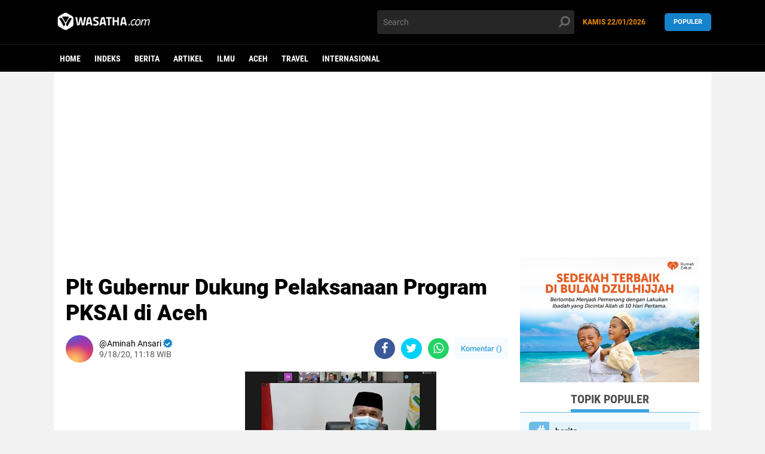

--- FILE ---
content_type: text/html; charset=utf-8
request_url: https://www.google.com/recaptcha/api2/aframe
body_size: 267
content:
<!DOCTYPE HTML><html><head><meta http-equiv="content-type" content="text/html; charset=UTF-8"></head><body><script nonce="GWLovx0GTQnyfelTX9GzvA">/** Anti-fraud and anti-abuse applications only. See google.com/recaptcha */ try{var clients={'sodar':'https://pagead2.googlesyndication.com/pagead/sodar?'};window.addEventListener("message",function(a){try{if(a.source===window.parent){var b=JSON.parse(a.data);var c=clients[b['id']];if(c){var d=document.createElement('img');d.src=c+b['params']+'&rc='+(localStorage.getItem("rc::a")?sessionStorage.getItem("rc::b"):"");window.document.body.appendChild(d);sessionStorage.setItem("rc::e",parseInt(sessionStorage.getItem("rc::e")||0)+1);localStorage.setItem("rc::h",'1769064917996');}}}catch(b){}});window.parent.postMessage("_grecaptcha_ready", "*");}catch(b){}</script></body></html>

--- FILE ---
content_type: text/javascript; charset=UTF-8
request_url: https://www.wasatha.com/feeds/posts/default/-/adat?orderby=published&alt=json-in-script&callback=labelthumbs
body_size: 25162
content:
// API callback
labelthumbs({"version":"1.0","encoding":"UTF-8","feed":{"xmlns":"http://www.w3.org/2005/Atom","xmlns$openSearch":"http://a9.com/-/spec/opensearchrss/1.0/","xmlns$blogger":"http://schemas.google.com/blogger/2008","xmlns$georss":"http://www.georss.org/georss","xmlns$gd":"http://schemas.google.com/g/2005","xmlns$thr":"http://purl.org/syndication/thread/1.0","id":{"$t":"tag:blogger.com,1999:blog-5443100247445015724"},"updated":{"$t":"2026-01-20T18:22:00.374+07:00"},"category":[{"term":"berita"},{"term":"Artikel"},{"term":"ilmu"},{"term":"aceh"},{"term":"UIN Ar-Raniry"},{"term":"unsyiah"},{"term":"Travel"},{"term":"wisata"},{"term":"ISLAM"},{"term":"kuliner"},{"term":"ramadhan"},{"term":"Opini"},{"term":"Rehat"},{"term":"muslimah"},{"term":"Sejarah"},{"term":"BUDAYA"},{"term":"foto"},{"term":"Internasional"},{"term":"masjid"},{"term":"INTERNASONAL"},{"term":"Inspirasi"},{"term":"Info"},{"term":"kesehatan"},{"term":"Feature"},{"term":"corona"},{"term":"Covid-19"},{"term":"Informasi"},{"term":"Palestina"},{"term":"unik"},{"term":"Olahraga"},{"term":"SOSOK"},{"term":"Turki"},{"term":"TOKOH"},{"term":"idul fitri"},{"term":"komunitas"},{"term":"puasa"},{"term":"gaza"},{"term":"keluarga"},{"term":"adat"},{"term":"pemilu"},{"term":"Profil"},{"term":"sabang"},{"term":"Utama"},{"term":"inovasi"},{"term":"Bahari"},{"term":"Beita"},{"term":"Idul Adha"},{"term":"banjir"},{"term":"fashion"},{"term":"Politik"},{"term":"Superqurban"},{"term":"ar-raniry"},{"term":"haji"},{"term":"milad wasatha"},{"term":"Bank Syariah"},{"term":"Pemimpin"},{"term":"Resensi"},{"term":"breking news"},{"term":"bulliying di sekolah"},{"term":"kafe"},{"term":"kekerasan terhadap anak"},{"term":"kopi"},{"term":"motivasi"},{"term":"Kupi Sehat"},{"term":"LOKER"},{"term":"Mahasiswa Perantau"},{"term":"SAINS"},{"term":"dayah"},{"term":"jokowi"},{"term":"lifestyle"},{"term":"lowongan kerja"},{"term":"penas"},{"term":"teknologi"},{"term":"AL KABAIR"},{"term":"Ekonomi"},{"term":"JURNALISTIK"},{"term":"Universitas Islam Negeri Ar-Raniry"},{"term":"beauty"},{"term":"buku"},{"term":"injil"},{"term":"viral"},{"term":"warkop"},{"term":"Anak Kost"},{"term":"Batalion TNI"},{"term":"DPR"},{"term":"ENGLISH"},{"term":"HOME"},{"term":"Hoax"},{"term":"Hujan"},{"term":"Kabupaten Simeulue"},{"term":"Kabupaten Singkil"},{"term":"Lobster Simeulue"},{"term":"Lokan Singkil"},{"term":"Nelayan Aceh"},{"term":"Nelayan Aceh Singkil"},{"term":"PMI"},{"term":"Pesisir Singkil"},{"term":"UUM Malaysia"},{"term":"Walikota Banda Aceh"},{"term":"al muhajirin"},{"term":"amerika"},{"term":"bireuen"},{"term":"bisnis"},{"term":"covid 19"},{"term":"g"},{"term":"google"},{"term":"google calender"},{"term":"hardiknas 2025"},{"term":"harimau"},{"term":"infografis"},{"term":"iran"},{"term":"jurnalistik kampus"},{"term":"kerang laut"},{"term":"klinik jurnalistik"},{"term":"manajemen waktu"},{"term":"meugang"},{"term":"mou helsinki"},{"term":"mualaf"},{"term":"oman"},{"term":"pernikahan"},{"term":"pidie jaya"},{"term":"poligami"},{"term":"prodi komunikasi"},{"term":"rusia"},{"term":"santai"},{"term":"seminar"},{"term":"sudan"},{"term":"tips"},{"term":"video"},{"term":"waktu dalam islam"},{"term":"wartawan"}],"title":{"type":"text","$t":"wasatha.com"},"subtitle":{"type":"html","$t":"mengabarkan yang baik"},"link":[{"rel":"http://schemas.google.com/g/2005#feed","type":"application/atom+xml","href":"https:\/\/www.wasatha.com\/feeds\/posts\/default"},{"rel":"self","type":"application/atom+xml","href":"https:\/\/www.blogger.com\/feeds\/5443100247445015724\/posts\/default\/-\/adat?alt=json-in-script\u0026orderby=published"},{"rel":"alternate","type":"text/html","href":"https:\/\/www.wasatha.com\/search\/label\/adat"},{"rel":"hub","href":"http://pubsubhubbub.appspot.com/"}],"author":[{"name":{"$t":"Unknown"},"email":{"$t":"noreply@blogger.com"},"gd$image":{"rel":"http://schemas.google.com/g/2005#thumbnail","width":"16","height":"16","src":"https:\/\/img1.blogblog.com\/img\/b16-rounded.gif"}}],"generator":{"version":"7.00","uri":"http://www.blogger.com","$t":"Blogger"},"openSearch$totalResults":{"$t":"9"},"openSearch$startIndex":{"$t":"1"},"openSearch$itemsPerPage":{"$t":"25"},"entry":[{"id":{"$t":"tag:blogger.com,1999:blog-5443100247445015724.post-6349106329943809351"},"published":{"$t":"2020-04-24T13:48:00.004+07:00"},"updated":{"$t":"2020-06-27T16:32:24.190+07:00"},"category":[{"scheme":"http://www.blogger.com/atom/ns#","term":"aceh"},{"scheme":"http://www.blogger.com/atom/ns#","term":"adat"},{"scheme":"http://www.blogger.com/atom/ns#","term":"Artikel"},{"scheme":"http://www.blogger.com/atom/ns#","term":"BUDAYA"},{"scheme":"http://www.blogger.com/atom/ns#","term":"foto"},{"scheme":"http://www.blogger.com/atom/ns#","term":"kuliner"},{"scheme":"http://www.blogger.com/atom/ns#","term":"puasa"},{"scheme":"http://www.blogger.com/atom/ns#","term":"ramadhan"}],"title":{"type":"text","$t":"FOTO Tradisi Leumang Bambu Menyambut Bulan Ramadhan"},"content":{"type":"html","$t":"\u003Cdiv dir=\"ltr\" style=\"text-align: left;\" trbidi=\"on\"\u003E\n\u003Cdiv class=\"separator\" style=\"clear: both; text-align: center;\"\u003E\n\u003Ca href=\"https:\/\/blogger.googleusercontent.com\/img\/b\/R29vZ2xl\/AVvXsEi27q2knjenwfiweO0hFvlsiNG6SXqdmS7xTyWVQqwoNR2wEcI9shtRSm00AkCmqjT4FF2sg-TJnDsceq-n0gZtabi-52iqqyELQTH5JxBjXF47yHNgqywTsN8kWwyg0gzkPbtFFV-AmJw\/s1600\/IMG_5940.JPG\" imageanchor=\"1\" style=\"margin-left: 1em; margin-right: 1em;\"\u003E\u003Cimg border=\"0\" data-original-height=\"901\" data-original-width=\"1600\" height=\"360\" src=\"https:\/\/blogger.googleusercontent.com\/img\/b\/R29vZ2xl\/AVvXsEi27q2knjenwfiweO0hFvlsiNG6SXqdmS7xTyWVQqwoNR2wEcI9shtRSm00AkCmqjT4FF2sg-TJnDsceq-n0gZtabi-52iqqyELQTH5JxBjXF47yHNgqywTsN8kWwyg0gzkPbtFFV-AmJw\/s640\/IMG_5940.JPG\" width=\"640\" \/\u003E\u003C\/a\u003E\u003C\/div\u003E\n\u003Cbr \/\u003E\n\u003Cdiv style=\"text-align: justify;\"\u003E\n\u003Cdiv style=\"text-align: left;\"\u003E\n\u003Cb\u003EWASATHA.COM -\u0026nbsp;\u003C\/b\u003ETradisi luemang bambu menyambut Ramadhan merupakan tradisi turun-temurun, biasanya leumang bambu dibuat satu minggu sebelum puasa. Membagi kepada sanak-saudara dan juga kerabat.\u003C\/div\u003E\n\u003C\/div\u003E\n\u003Cdiv style=\"text-align: justify;\"\u003E\n\u003Cdiv style=\"text-align: left;\"\u003E\n\u003Cbr \/\u003E\u003C\/div\u003E\n\u003C\/div\u003E\n\u003Cdiv style=\"text-align: justify;\"\u003E\n\u003Cdiv style=\"text-align: left;\"\u003E\nLemang dibuat dengan cara membalut daun pisang ke dalam bambu, kemudian dimasukkan ketan dan santan. Proses masaknya di samping kayu bakar yang sedikit diberi jarak dan ditunggu selama kurang lebih dua jam.\u003C\/div\u003E\n\u003C\/div\u003E\n\u003Cdiv style=\"text-align: justify;\"\u003E\n\u003Cdiv style=\"text-align: left;\"\u003E\n\u003Cbr \/\u003E\u003C\/div\u003E\n\u003C\/div\u003E\n\u003Cdiv style=\"text-align: justify;\"\u003E\n\u003Cdiv style=\"text-align: left;\"\u003E\nTradisi lemang bambu menyambut bulan suci Ramadhan kental sekali dilakukan di Aceh, termasuk juga Nagan Raya.\u003C\/div\u003E\n\u003C\/div\u003E\n\u003Cdiv style=\"text-align: justify;\"\u003E\n\u003Cdiv style=\"text-align: left;\"\u003E\n\u003Cbr \/\u003E\u003C\/div\u003E\n\u003C\/div\u003E\n\u003Cdiv style=\"text-align: justify;\"\u003E\n\u003Cdiv style=\"text-align: left;\"\u003E\nBeberapa potret tradisi lemang bambu menyambut bulan Ramadhan di Nagan Raya:\u003C\/div\u003E\n\u003C\/div\u003E\n\u003Cdiv style=\"text-align: justify;\"\u003E\n\u003Cbr \/\u003E\u003C\/div\u003E\n\u003Cdiv class=\"separator\" style=\"clear: both; text-align: center;\"\u003E\n\u003Ca href=\"https:\/\/blogger.googleusercontent.com\/img\/b\/R29vZ2xl\/AVvXsEh1pAvo4Gv5_zWyvHTA7lc3AWy55gVsZfA9FLcM4hqZXrWdvepRxPR_Jmyh8ZETb7Gh9UJxQHcAwKMe_rRe8yZZN5V_R9ts8U_tkIszAFC-e6V0U6z8EuDtv7tk9RBGfCLdHpPzgoVUcCE\/s1600\/IMG_5927.JPG\" imageanchor=\"1\" style=\"margin-left: 1em; margin-right: 1em;\"\u003E\u003Cimg border=\"0\" data-original-height=\"901\" data-original-width=\"1600\" height=\"360\" src=\"https:\/\/blogger.googleusercontent.com\/img\/b\/R29vZ2xl\/AVvXsEh1pAvo4Gv5_zWyvHTA7lc3AWy55gVsZfA9FLcM4hqZXrWdvepRxPR_Jmyh8ZETb7Gh9UJxQHcAwKMe_rRe8yZZN5V_R9ts8U_tkIszAFC-e6V0U6z8EuDtv7tk9RBGfCLdHpPzgoVUcCE\/s640\/IMG_5927.JPG\" width=\"640\" \/\u003E\u003C\/a\u003E\u003C\/div\u003E\n\u003Cdiv style=\"text-align: justify;\"\u003E\nSeorang nenek yang sedang membuat lemang bambu, Simpang Peut, Nagan Raya, (21\/04\/2020). FOTO: ONI DELIANA.\u003C\/div\u003E\n\u003Cdiv style=\"text-align: justify;\"\u003E\n\u003Cbr \/\u003E\u003C\/div\u003E\n\u003Cdiv class=\"separator\" style=\"clear: both; text-align: center;\"\u003E\n\u003Ca href=\"https:\/\/blogger.googleusercontent.com\/img\/b\/R29vZ2xl\/AVvXsEjA08Y1TD6v06fRAuyVRX3cPYWtovwUPteYC2HLpI-Pwjutcq3uk5ao9mm8PgJ1Sk8NC06eW4C-hKMlAt8lJ8Q3TaJ_2-WbR5YykbgAes-KuhmqSqG10Lj_7aaI1o_GT2geBP4Nc5bwrbY\/s1600\/IMG_5902.JPG\" imageanchor=\"1\" style=\"margin-left: 1em; margin-right: 1em;\"\u003E\u003Cimg border=\"0\" data-original-height=\"901\" data-original-width=\"1600\" height=\"360\" src=\"https:\/\/blogger.googleusercontent.com\/img\/b\/R29vZ2xl\/AVvXsEjA08Y1TD6v06fRAuyVRX3cPYWtovwUPteYC2HLpI-Pwjutcq3uk5ao9mm8PgJ1Sk8NC06eW4C-hKMlAt8lJ8Q3TaJ_2-WbR5YykbgAes-KuhmqSqG10Lj_7aaI1o_GT2geBP4Nc5bwrbY\/s640\/IMG_5902.JPG\" width=\"640\" \/\u003E\u003C\/a\u003E\u003C\/div\u003E\n\u003Cdiv style=\"text-align: justify;\"\u003E\nSeorang ibu memasak lemang bambu di samping rumah di desa Simpang Peut, Nagan Raya, Selasa (21\/04\/2020). FOTO: ONI DELIANA.\u003C\/div\u003E\n\u003Cdiv style=\"text-align: justify;\"\u003E\n\u003Cbr \/\u003E\u003C\/div\u003E\n\u003Cdiv class=\"separator\" style=\"clear: both; text-align: center;\"\u003E\n\u003Ca href=\"https:\/\/blogger.googleusercontent.com\/img\/b\/R29vZ2xl\/AVvXsEgyz6Y1LAGAqCcGdEvEDB8EkdXeT8ZnlnrrPwRcIAhy99QdaYG133ZlNhRInvcdb-C2YLJ8LH7enxzHRnzNWzgJ9VjdstqhG3nBtzsErEZSrvncwhkCONPWUmQ8ZhjM8QnmKaFDyZcPoCM\/s1600\/IMG_5919.JPG\" imageanchor=\"1\" style=\"margin-left: 1em; margin-right: 1em;\"\u003E\u003Cimg border=\"0\" data-original-height=\"901\" data-original-width=\"1600\" height=\"360\" src=\"https:\/\/blogger.googleusercontent.com\/img\/b\/R29vZ2xl\/AVvXsEgyz6Y1LAGAqCcGdEvEDB8EkdXeT8ZnlnrrPwRcIAhy99QdaYG133ZlNhRInvcdb-C2YLJ8LH7enxzHRnzNWzgJ9VjdstqhG3nBtzsErEZSrvncwhkCONPWUmQ8ZhjM8QnmKaFDyZcPoCM\/s640\/IMG_5919.JPG\" width=\"640\" \/\u003E\u003C\/a\u003E\u003C\/div\u003E\n\u003Cdiv style=\"text-align: justify;\"\u003E\nProses membuat lemang bambu, Simpang Peut, Nagan Raya (21\/04\/2020). FOTO: ONI DELIANA.\u003C\/div\u003E\n\u003C\/div\u003E\n"},"link":[{"rel":"edit","type":"application/atom+xml","href":"https:\/\/www.blogger.com\/feeds\/5443100247445015724\/posts\/default\/6349106329943809351"},{"rel":"self","type":"application/atom+xml","href":"https:\/\/www.blogger.com\/feeds\/5443100247445015724\/posts\/default\/6349106329943809351"},{"rel":"alternate","type":"text/html","href":"https:\/\/www.wasatha.com\/2020\/04\/foto-tradisi-lemang-bambu-menyambut.html","title":"FOTO Tradisi Leumang Bambu Menyambut Bulan Ramadhan"}],"author":[{"name":{"$t":"Unknown"},"email":{"$t":"noreply@blogger.com"},"gd$image":{"rel":"http://schemas.google.com/g/2005#thumbnail","width":"16","height":"16","src":"https:\/\/img1.blogblog.com\/img\/b16-rounded.gif"}}],"media$thumbnail":{"xmlns$media":"http://search.yahoo.com/mrss/","url":"https:\/\/blogger.googleusercontent.com\/img\/b\/R29vZ2xl\/AVvXsEi27q2knjenwfiweO0hFvlsiNG6SXqdmS7xTyWVQqwoNR2wEcI9shtRSm00AkCmqjT4FF2sg-TJnDsceq-n0gZtabi-52iqqyELQTH5JxBjXF47yHNgqywTsN8kWwyg0gzkPbtFFV-AmJw\/s72-c\/IMG_5940.JPG","height":"72","width":"72"}},{"id":{"$t":"tag:blogger.com,1999:blog-5443100247445015724.post-1662326666085263481"},"published":{"$t":"2020-04-23T18:31:00.003+07:00"},"updated":{"$t":"2020-06-27T17:07:14.677+07:00"},"category":[{"scheme":"http://www.blogger.com/atom/ns#","term":"aceh"},{"scheme":"http://www.blogger.com/atom/ns#","term":"adat"},{"scheme":"http://www.blogger.com/atom/ns#","term":"berita"},{"scheme":"http://www.blogger.com/atom/ns#","term":"kuliner"},{"scheme":"http://www.blogger.com/atom/ns#","term":"ramadhan"}],"title":{"type":"text","$t":"Leumang, Kudapan Khas Aceh Yang Dinanti Jelang Ramadan"},"content":{"type":"html","$t":"\u003Cdiv class=\"separator\" style=\"clear: both; text-align: center;\"\u003E\n\u003Ca href=\"https:\/\/blogger.googleusercontent.com\/img\/b\/R29vZ2xl\/AVvXsEggpjwz5rm75ZfjDdgBSy2tREthioFNa_dABV13zIyjQCNjapXXtWhyNrssOCuVLP294kxSqmoIOxMNxdNDY4IGLRvMAkaVRF0wO8heppRsDaenXV0fzq6Z7j-tL_rASjX7nsJax0TSWmc\/s1600\/IMG-20200421-WA0034.jpg\" imageanchor=\"1\" style=\"margin-left: 1em; margin-right: 1em;\"\u003E\u003Cimg border=\"0\" data-original-height=\"853\" data-original-width=\"1280\" height=\"426\" src=\"https:\/\/blogger.googleusercontent.com\/img\/b\/R29vZ2xl\/AVvXsEggpjwz5rm75ZfjDdgBSy2tREthioFNa_dABV13zIyjQCNjapXXtWhyNrssOCuVLP294kxSqmoIOxMNxdNDY4IGLRvMAkaVRF0wO8heppRsDaenXV0fzq6Z7j-tL_rASjX7nsJax0TSWmc\/s640\/IMG-20200421-WA0034.jpg\" width=\"640\" \/\u003E\u003C\/a\u003E\u003C\/div\u003E\n\u003Cbr \/\u003E\n\u003Cb\u003EWASATHA.COM, Meulaboh\u0026nbsp;\u003C\/b\u003E-\u0026nbsp;Sudah menjadi tradisi saban tahun dalam menyambut bulan suci Ramadan setiap daerah di Aceh melakukan kegiatan membakar Leumang bambu seperti di Meulaboh tepatnya di sebuah yayasan SOS Children Village.\u003Cbr \/\u003E\n\u003Cbr \/\u003E\n\u003Cbr \/\u003E\n\u003Cdiv class=\"separator\" style=\"clear: both; text-align: center;\"\u003E\n\u003Ca href=\"https:\/\/blogger.googleusercontent.com\/img\/b\/R29vZ2xl\/AVvXsEinpT2Ef8IQTJYQrIEeEt32xSofi9XgwBaQxkOrMbORO_v2E1pFf_40dSE4ZbVKDicmuT1KBa-TtPDpFpBDgoqAoqjHzsZxs7JvIKm-Gu2HhKSbIO0qEsk6d14ln48HmvH7n3npXA2h2s8\/s1600\/IMG-20200421-WA0036.jpg\" imageanchor=\"1\" style=\"margin-left: 1em; margin-right: 1em;\"\u003E\u003Cimg border=\"0\" data-original-height=\"853\" data-original-width=\"1280\" height=\"426\" src=\"https:\/\/blogger.googleusercontent.com\/img\/b\/R29vZ2xl\/AVvXsEinpT2Ef8IQTJYQrIEeEt32xSofi9XgwBaQxkOrMbORO_v2E1pFf_40dSE4ZbVKDicmuT1KBa-TtPDpFpBDgoqAoqjHzsZxs7JvIKm-Gu2HhKSbIO0qEsk6d14ln48HmvH7n3npXA2h2s8\/s640\/IMG-20200421-WA0036.jpg\" width=\"640\" \/\u003E\u003C\/a\u003E\u003C\/div\u003E\n\u003Cdiv class=\"separator\" style=\"clear: both; text-align: center;\"\u003E\n\u003Cbr \/\u003E\u003C\/div\u003E\nSOS Children Village merupakan organisasi nonprofit terbesar di dunia, yang aktif dalam mendukung hak-hak anak dan berkomitmen memberikan anak-anak yang telah atau beresiko kehilangan pengasuhan orang tua kebutuhan utama mereka, yaitu keluarga dan rumah yang penuh kasih sayang.\u003Cbr \/\u003E\n\u003Cbr \/\u003E\n\u003Cdiv class=\"separator\" style=\"clear: both; text-align: center;\"\u003E\n\u003Ca href=\"https:\/\/blogger.googleusercontent.com\/img\/b\/R29vZ2xl\/AVvXsEjCMMwYZWARkbQsRrlSgDnBrM7NKyIHAWNueloCOzTqsQgDwr715MRt1nPHNELjqUqUjuCTJRTYlLDn7zVaNDggR5Mk9jrgThTFaWmCrIHn3VHgmNQA4bz5uT10ThVEUDfG_1T03-M6piU\/s1600\/IMG-20200421-WA0035.jpg\" imageanchor=\"1\" style=\"margin-left: 1em; margin-right: 1em;\"\u003E\u003Cimg border=\"0\" data-original-height=\"853\" data-original-width=\"1280\" height=\"425\" src=\"https:\/\/blogger.googleusercontent.com\/img\/b\/R29vZ2xl\/AVvXsEjCMMwYZWARkbQsRrlSgDnBrM7NKyIHAWNueloCOzTqsQgDwr715MRt1nPHNELjqUqUjuCTJRTYlLDn7zVaNDggR5Mk9jrgThTFaWmCrIHn3VHgmNQA4bz5uT10ThVEUDfG_1T03-M6piU\/s640\/IMG-20200421-WA0035.jpg\" width=\"640\" \/\u003E\u003C\/a\u003E\u003C\/div\u003E\n\u003Cbr \/\u003E\nDisana Kuliner khas ini dilakukan beberapa hari sebelum bulan Ramadhan tiba, setelah itu nantinya leumang akan dibagikan kepada tetangga di Desa tersebut. Hal ini diyakini mampu mempererat tali silaturahmi antar sesama.\u003Cbr \/\u003E\n\u003Cbr \/\u003E\nBicara rasa, Leumang memiliki rasa gurih dan tektur yang lembut, karena ketan putih dicampur dengan pati santan dan dibungkus rapat menggunakan bambu yang sebelumnya sudah diberi lapisan daun pisang.\u003Cbr \/\u003E\n\u003Cbr \/\u003E\n\u003Cdiv class=\"separator\" style=\"clear: both; text-align: center;\"\u003E\n\u003Ca href=\"https:\/\/blogger.googleusercontent.com\/img\/b\/R29vZ2xl\/AVvXsEh0d6Q7ygOS-YSaimlIjv4fBLVt7aQOn1BT5dTJKTji7JXAGrRTY-Gte7EEyJF7zDU2W80YDAv3Jqnd4fKBirClhhQf_crf73nqUmb_mHESF4IhukFs3jWCxnQOdQh7A-95EgR5_htGwMo\/s1600\/IMG-20200421-WA0070.jpg\" imageanchor=\"1\" style=\"margin-left: 1em; margin-right: 1em;\"\u003E\u003Cimg border=\"0\" data-original-height=\"1040\" data-original-width=\"780\" height=\"640\" src=\"https:\/\/blogger.googleusercontent.com\/img\/b\/R29vZ2xl\/AVvXsEh0d6Q7ygOS-YSaimlIjv4fBLVt7aQOn1BT5dTJKTji7JXAGrRTY-Gte7EEyJF7zDU2W80YDAv3Jqnd4fKBirClhhQf_crf73nqUmb_mHESF4IhukFs3jWCxnQOdQh7A-95EgR5_htGwMo\/s640\/IMG-20200421-WA0070.jpg\" width=\"480\" \/\u003E\u003C\/a\u003E\u003C\/div\u003E\n"},"link":[{"rel":"edit","type":"application/atom+xml","href":"https:\/\/www.blogger.com\/feeds\/5443100247445015724\/posts\/default\/1662326666085263481"},{"rel":"self","type":"application/atom+xml","href":"https:\/\/www.blogger.com\/feeds\/5443100247445015724\/posts\/default\/1662326666085263481"},{"rel":"alternate","type":"text/html","href":"https:\/\/www.wasatha.com\/2020\/04\/lemang-kudapan-khas-aceh-yang-dinanti.html","title":"Leumang, Kudapan Khas Aceh Yang Dinanti Jelang Ramadan"}],"author":[{"name":{"$t":"Helena Sari"},"uri":{"$t":"http:\/\/www.blogger.com\/profile\/13941163363205270641"},"email":{"$t":"noreply@blogger.com"},"gd$image":{"rel":"http://schemas.google.com/g/2005#thumbnail","width":"16","height":"16","src":"https:\/\/img1.blogblog.com\/img\/b16-rounded.gif"}}],"media$thumbnail":{"xmlns$media":"http://search.yahoo.com/mrss/","url":"https:\/\/blogger.googleusercontent.com\/img\/b\/R29vZ2xl\/AVvXsEggpjwz5rm75ZfjDdgBSy2tREthioFNa_dABV13zIyjQCNjapXXtWhyNrssOCuVLP294kxSqmoIOxMNxdNDY4IGLRvMAkaVRF0wO8heppRsDaenXV0fzq6Z7j-tL_rASjX7nsJax0TSWmc\/s72-c\/IMG-20200421-WA0034.jpg","height":"72","width":"72"}},{"id":{"$t":"tag:blogger.com,1999:blog-5443100247445015724.post-8832785456536227696"},"published":{"$t":"2019-06-06T12:58:00.003+07:00"},"updated":{"$t":"2020-06-27T17:37:04.090+07:00"},"category":[{"scheme":"http://www.blogger.com/atom/ns#","term":"aceh"},{"scheme":"http://www.blogger.com/atom/ns#","term":"adat"},{"scheme":"http://www.blogger.com/atom/ns#","term":"Artikel"},{"scheme":"http://www.blogger.com/atom/ns#","term":"berita"},{"scheme":"http://www.blogger.com/atom/ns#","term":"BUDAYA"},{"scheme":"http://www.blogger.com/atom/ns#","term":"Sejarah"},{"scheme":"http://www.blogger.com/atom/ns#","term":"Travel"},{"scheme":"http://www.blogger.com/atom/ns#","term":"wisata"}],"title":{"type":"text","$t":"\"Bude Trieng\" Tradisi Perang dari Pidie"},"content":{"type":"html","$t":"\u003Cdiv dir=\"ltr\" style=\"text-align: left;\" trbidi=\"on\"\u003E\n\u003Cbr \/\u003E\n\u003Cblockquote class=\"tr_bq\" style=\"clear: both; text-align: center;\"\u003E\n\u003Cspan style=\"font-family: \u0026quot;times new roman\u0026quot;, serif; font-size: 16px; text-align: justify;\"\u003ETradisi ini\u003C\/span\u003E\u003Cspan style=\"font-family: \u0026quot;times new roman\u0026quot;, serif; font-size: 16px; text-align: justify;\"\u003E\u0026nbsp;\u0026nbsp;\u003C\/span\u003E\u003Cspan style=\"font-family: \u0026quot;times new roman\u0026quot;, serif; font-size: 16px; text-align: justify;\"\u003Esudah ada sejak puluhan tahun\u003C\/span\u003E\u003Cspan style=\"font-family: \u0026quot;times new roman\u0026quot;, serif; font-size: 16px; text-align: justify;\"\u003E\u0026nbsp;\u0026nbsp;\u003C\/span\u003E\u003Cspan style=\"font-family: \u0026quot;times new roman\u0026quot;, serif; font-size: 16px; text-align: justify;\"\u003Elalu\u003C\/span\u003E\u003Cspan style=\"font-family: \u0026quot;times new roman\u0026quot;, serif; font-size: 16px; text-align: justify;\"\u003E\u0026nbsp;\u0026nbsp;\u003C\/span\u003E\u003Cspan style=\"font-family: \u0026quot;times new roman\u0026quot;, serif; font-size: 16px; text-align: justify;\"\u003Eyang dibawa\u003C\/span\u003E\u003Cspan style=\"font-family: \u0026quot;times new roman\u0026quot;, serif; font-size: 16px; text-align: justify;\"\u003E\u0026nbsp;\u0026nbsp;\u003C\/span\u003E\u003Cspan style=\"font-family: \u0026quot;times new roman\u0026quot;, serif; font-size: 16px; text-align: justify;\"\u003Eturun-temurun orang Pidie. Konon, tradisi ini adalah kebiasaan masyarakat Aceh untuk mengusir hama babi\u0026nbsp;\u003C\/span\u003E\u003Ci style=\"font-family: \u0026quot;times new roman\u0026quot;, serif; font-size: 16px; text-align: justify;\"\u003E(let buy\u003C\/i\u003E\u003Cspan style=\"font-family: \u0026quot;times new roman\u0026quot;, serif; font-size: 16px; text-align: justify;\"\u003E). Seiring berjalannya waktu, pada tahun 1987 sudah ada meriam karbit pertama kali dibawa oleh Syeh Ali Topan dari Padang Tiji.\u003C\/span\u003E\u003C\/blockquote\u003E\n\u003Cdiv class=\"separator\" style=\"clear: both; text-align: center;\"\u003E\n\u003Cbr \/\u003E\u003C\/div\u003E\n\u003Cdiv class=\"separator\" style=\"clear: both; text-align: center;\"\u003E\n\u003Cbr \/\u003E\u003C\/div\u003E\n\u003Ctable align=\"center\" cellpadding=\"0\" cellspacing=\"0\" class=\"tr-caption-container\" style=\"margin-left: auto; margin-right: auto; text-align: center;\"\u003E\u003Ctbody\u003E\n\u003Ctr\u003E\u003Ctd style=\"text-align: center;\"\u003E\u003Ca href=\"https:\/\/blogger.googleusercontent.com\/img\/b\/R29vZ2xl\/AVvXsEgc0G-zIHnhi4IalkXdDaIddkxhMMQq5Ly7zGV9kTcmvoKmZXHTzZHA-qvXG2S1S7fH_HESuFjQqYAoYrRTU6mQoZpXtKLfyq19XfeVsX904FY3AO2B5w21YQXpWa4K7wd5KUPmC_vrdcQ\/s1600\/IMG-20190606-WA0011.jpg\" style=\"margin-left: auto; margin-right: auto;\"\u003E\u003Cimg border=\"0\" data-original-height=\"682\" data-original-width=\"1024\" height=\"426\" src=\"https:\/\/blogger.googleusercontent.com\/img\/b\/R29vZ2xl\/AVvXsEgc0G-zIHnhi4IalkXdDaIddkxhMMQq5Ly7zGV9kTcmvoKmZXHTzZHA-qvXG2S1S7fH_HESuFjQqYAoYrRTU6mQoZpXtKLfyq19XfeVsX904FY3AO2B5w21YQXpWa4K7wd5KUPmC_vrdcQ\/s640\/IMG-20190606-WA0011.jpg\" width=\"640\" \/\u003E\u003C\/a\u003E\u003C\/td\u003E\u003C\/tr\u003E\n\u003Ctr\u003E\u003Ctd class=\"tr-caption\" style=\"text-align: center;\"\u003E\u0026nbsp;\u003Cb\u003EFoto: Khalid Muttaqim\u003C\/b\u003E\u003C\/td\u003E\u003C\/tr\u003E\n\u003C\/tbody\u003E\u003C\/table\u003E\n\u003Cdiv align=\"center\" class=\"MsoNormal\" style=\"text-align: center;\"\u003E\n\u003Cbr \/\u003E\u003C\/div\u003E\n\u003Cdiv class=\"MsoNormal\" style=\"text-align: justify;\"\u003E\n\u003Cspan style=\"font-family: \u0026quot;times new roman\u0026quot;, serif; font-size: 12pt; line-height: 107%;\"\u003E\u003Cb\u003EOleh: Aminah Ansari\u003C\/b\u003E\u003C\/span\u003E\u003C\/div\u003E\u003Cdiv class=\"MsoNormal\" style=\"text-align: justify;\"\u003E\u003Cspan style=\"font-family: \u0026quot;times new roman\u0026quot;, serif; font-size: 12pt; line-height: 107%;\"\u003E\u003Cb\u003E\u003Cbr \/\u003E\u003C\/b\u003E\u003C\/span\u003E\u003C\/div\u003E\n\u003Cdiv class=\"MsoNormal\" style=\"text-align: justify;\"\u003E\n\u003Cdiv style=\"text-align: left;\"\u003E\n\u003Cspan style=\"font-family: \u0026quot;times new roman\u0026quot;, serif; font-size: 12pt; line-height: 107%;\"\u003E\u003Cb\u003ELEBARAN \u003C\/b\u003Etelah tiba, syahdu\ntakbir kian terdengar di seluruh penjuru perkampungan, pulang kampung untuk\nmerayakan hari kemenangan bersama. Kesempatan ini tentunya tidak saya sia-siakan untuk menginjakkan kaki bertemu abah umi dan bersilaturahmi dengan\nkerabat di Kabupaten Pidie.\u003Co:p\u003E\u003C\/o:p\u003E\u003C\/span\u003E\u003C\/div\u003E\n\u003C\/div\u003E\n\u003Cdiv class=\"MsoNormal\" style=\"text-align: justify;\"\u003E\n\u003Cdiv style=\"text-align: left;\"\u003E\n\u003Cspan style=\"font-family: \u0026quot;times new roman\u0026quot;, serif; font-size: 12pt; line-height: 107%;\"\u003E\u003Cbr \/\u003E\u003C\/span\u003E\u003C\/div\u003E\n\u003C\/div\u003E\n\u003Cdiv class=\"MsoNormal\" style=\"text-align: justify;\"\u003E\n\u003Cdiv style=\"text-align: left;\"\u003E\n\u003Cspan style=\"font-family: \u0026quot;times new roman\u0026quot;, serif; font-size: 12pt; line-height: 107%;\"\u003ETerlebih di sana ada\ntradisi yang tidak bisa ditinggalkan \"\u003Ci\u003Etoet beude trieng\u003C\/i\u003E\" yang berarti\nmenyalakan meriam bambu atau meriam drum modifikasi. Perang-perangan khas Pidie. \u003Co:p\u003E\u003C\/o:p\u003E\u003C\/span\u003E\u003C\/div\u003E\n\u003C\/div\u003E\n\u003Cdiv class=\"MsoNormal\" style=\"text-align: justify;\"\u003E\n\u003Cdiv style=\"text-align: left;\"\u003E\n\u003Cspan style=\"font-family: \u0026quot;times new roman\u0026quot;, serif; font-size: 12pt; line-height: 107%;\"\u003E\u003Cbr \/\u003E\u003C\/span\u003E\u003C\/div\u003E\n\u003C\/div\u003E\n\u003Cdiv class=\"MsoNormal\" style=\"text-align: justify;\"\u003E\n\u003Cdiv style=\"text-align: left;\"\u003E\n\u003Cspan style=\"font-family: \u0026quot;times new roman\u0026quot;, serif; font-size: 12pt; line-height: 107%;\"\u003EMasyarakat Pidie menjelang hari raya Idul Fitri memiliki kebiasaan mengadakan\nfestival \u003Ci\u003EToet Bude Tring \u003C\/i\u003Eatau dalam bahasa Indonesia disebut menyalakan meriam\nbambu dalam menyemarakkan hari lebaran, suara dentuman meriam trieng dan\nkarbit\u003Cspan style=\"mso-spacerun: yes;\"\u003E\u0026nbsp; \u003C\/span\u003Emulai bergelegar di beberapa\nkampung di Pidie.\u003Co:p\u003E\u003C\/o:p\u003E\u003C\/span\u003E\u003C\/div\u003E\n\u003C\/div\u003E\n\u003Cdiv class=\"MsoNormal\" style=\"text-align: justify;\"\u003E\n\u003Cdiv style=\"text-align: left;\"\u003E\n\u003Cspan style=\"font-family: \u0026quot;times new roman\u0026quot;, serif; font-size: 12pt; line-height: 107%;\"\u003E\u003Cbr \/\u003E\u003C\/span\u003E\u003C\/div\u003E\n\u003C\/div\u003E\n\u003Cdiv class=\"MsoNormal\" style=\"text-align: justify;\"\u003E\n\u003Cdiv style=\"text-align: left;\"\u003E\n\u003Cspan style=\"font-family: \u0026quot;times new roman\u0026quot;, serif; font-size: 12pt; line-height: 107%;\"\u003EKegiatan \u003Ci\u003Etoet bude\ntrieng \u003C\/i\u003Esudah menjadi warisan budaya dan\u003Cspan style=\"mso-spacerun: yes;\"\u003E\u0026nbsp;\n\u003C\/span\u003Etradisi tahunan yang dilakukan oleh para pemuda dan remaja yang punya nyali dan telinga yang kebal suara dentuman keras.\u003C\/span\u003E\u003C\/div\u003E\n\u003C\/div\u003E\n\u003Cdiv class=\"MsoNormal\" style=\"text-align: justify;\"\u003E\n\u003Cdiv style=\"text-align: left;\"\u003E\n\u003Cbr \/\u003E\u003C\/div\u003E\n\u003C\/div\u003E\n\u003Cdiv class=\"MsoNormal\" style=\"text-align: justify;\"\u003E\n\u003Cdiv style=\"text-align: left;\"\u003E\n\u003Cb style=\"mso-bidi-font-weight: normal;\"\u003E\u003Cspan style=\"font-family: \u0026quot;times new roman\u0026quot;, serif; font-size: 12pt; line-height: 107%;\"\u003EMuasal\nBude Trieng\u003Co:p\u003E\u003C\/o:p\u003E\u003C\/span\u003E\u003C\/b\u003E\u003Cbr \/\u003E\n\u003Cb style=\"mso-bidi-font-weight: normal;\"\u003E\u003Cspan style=\"font-family: \u0026quot;times new roman\u0026quot;, serif; font-size: 12pt; line-height: 107%;\"\u003E\u003Cbr \/\u003E\u003C\/span\u003E\u003C\/b\u003E\u003C\/div\u003E\n\u003C\/div\u003E\n\u003Cdiv class=\"MsoNormal\" style=\"text-align: justify;\"\u003E\n\u003Cdiv style=\"text-align: left;\"\u003E\n\u003Cspan style=\"font-family: \u0026quot;times new roman\u0026quot;, serif; font-size: 12pt; line-height: 107%;\"\u003EMengulik sedikit\nsejarah asal muasal \u003Ci\u003Etoet bude trieng\u003C\/i\u003E,\u003Cspan style=\"mso-spacerun: yes;\"\u003E\u0026nbsp;\n\u003C\/span\u003Etradisi ini\u003Cspan style=\"mso-spacerun: yes;\"\u003E\u0026nbsp; \u003C\/span\u003Esudah ada sejak\npuluhan tahun\u003Cspan style=\"mso-spacerun: yes;\"\u003E\u0026nbsp; \u003C\/span\u003Elalu\u003Cspan style=\"mso-spacerun: yes;\"\u003E\u0026nbsp; \u003C\/span\u003Eyang dibawa\u003Cspan style=\"mso-spacerun: yes;\"\u003E\u0026nbsp;\n\u003C\/span\u003Eturun-temurun orang Pidie.\u0026nbsp;\u003C\/span\u003E\u003Cbr \/\u003E\n\u003Cspan style=\"font-family: \u0026quot;times new roman\u0026quot;, serif; font-size: 12pt; line-height: 107%;\"\u003E\u003Cbr \/\u003E\u003C\/span\u003E\n\u003Cspan style=\"font-family: \u0026quot;times new roman\u0026quot;, serif; font-size: 12pt; line-height: 107%;\"\u003EKonon, tradisi ini adalah\nkebiasaan masyarakat Pidie untuk mengusir hama babi \u003Ci\u003E(let buy\u003C\/i\u003E), namun\nseiring berjalannya waktu pada tahun 1987 sudah ada meriam karbit pertama kali\ndibawa oleh Syeh Ali Topan dari Padang Tiji.\u0026nbsp;\u003C\/span\u003E\u003C\/div\u003E\n\u003C\/div\u003E\n\u003Cdiv class=\"MsoNormal\" style=\"text-align: justify;\"\u003E\n\u003Cdiv style=\"text-align: left;\"\u003E\n\u003Cspan style=\"font-family: \u0026quot;times new roman\u0026quot;, serif; font-size: 12pt; line-height: 107%;\"\u003E\u003Cbr \/\u003E\u003C\/span\u003E\u003C\/div\u003E\n\u003C\/div\u003E\n\u003Cdiv class=\"MsoNormal\" style=\"text-align: justify;\"\u003E\n\u003Cdiv style=\"text-align: left;\"\u003E\n\u003Cspan style=\"font-family: \u0026quot;times new roman\u0026quot;, serif; font-size: 12pt; line-height: 107%;\"\u003EUji coba meriam\nkarbit ini pertama sekali dengan menggunakan tiang listrik tetapi itu hanya uji\ncoba saja karena dengan tiang listrik suarnya tidak terlalu besar.\u003Co:p\u003E\u003C\/o:p\u003E\u003C\/span\u003E\u003C\/div\u003E\n\u003C\/div\u003E\n\u003Cdiv class=\"MsoNormal\" style=\"text-align: justify;\"\u003E\n\u003Cdiv style=\"text-align: left;\"\u003E\n\u003Cspan style=\"font-family: \u0026quot;times new roman\u0026quot;, serif; font-size: 12pt; line-height: 107%;\"\u003E\u003Cbr \/\u003E\u003C\/span\u003E\u003C\/div\u003E\n\u003C\/div\u003E\n\u003Cdiv class=\"MsoNormal\" style=\"text-align: justify;\"\u003E\n\u003Cdiv style=\"text-align: left;\"\u003E\n\u003Cspan style=\"font-family: \u0026quot;times new roman\u0026quot;, serif; font-size: 12pt; line-height: 107%;\"\u003EPada masa konflik Aceh\nperang DII\/TII dan DOM\u003Cspan style=\"mso-spacerun: yes;\"\u003E\u0026nbsp; \u003C\/span\u003Ekegiatan ini\ntetap dilaksanakan walaupun kondisi Aceh pada saat itu sedang tidak aman,namun\ntidak menggugurkan semangat pemuda di Pidie untuk menyalakan meriam bambu tersebut.\u003Co:p\u003E\u003C\/o:p\u003E\u003C\/span\u003E\u003C\/div\u003E\n\u003C\/div\u003E\n\u003Cdiv class=\"MsoNormal\" style=\"text-align: justify;\"\u003E\n\u003Cdiv style=\"text-align: left;\"\u003E\n\u003Cspan style=\"font-family: \u0026quot;times new roman\u0026quot;, serif; font-size: 12pt; line-height: 107%;\"\u003E\u003Cbr \/\u003E\u003C\/span\u003E\u003C\/div\u003E\n\u003C\/div\u003E\n\u003Cdiv class=\"MsoNormal\" style=\"text-align: justify;\"\u003E\n\u003Cdiv style=\"text-align: left;\"\u003E\n\u003Cspan style=\"font-family: \u0026quot;times new roman\u0026quot;, serif; font-size: 12pt; line-height: 107%;\"\u003EAda dua macam meriam\nyang di gunakan dalam kegiatan ini, meriam trieng yang berbahan baku minyak\nbensin dan minyak tanah, bambu yang panjangnya mencapai 2-4 meter dan kayu\nsebagai pembakar. Sedangkan meriam karbit yang berbahan baku karbit dan drum\nbekas, sekali bakar menghabiskan kan 2.5 ons karbit. \u003Co:p\u003E\u003C\/o:p\u003E\u003C\/span\u003E\u003C\/div\u003E\n\u003C\/div\u003E\n\u003Cdiv class=\"MsoNormal\" style=\"text-align: justify;\"\u003E\n\u003Cdiv style=\"text-align: left;\"\u003E\n\u003Cspan style=\"font-family: \u0026quot;times new roman\u0026quot;, serif; font-size: 12pt; line-height: 107%;\"\u003E\u003Cbr \/\u003E\u003C\/span\u003E\u003C\/div\u003E\n\u003C\/div\u003E\n\u003Cdiv class=\"MsoNormal\" style=\"text-align: justify;\"\u003E\n\u003Cdiv style=\"text-align: left;\"\u003E\n\u003Cspan style=\"font-family: \u0026quot;times new roman\u0026quot;, serif; font-size: 12pt; line-height: 107%;\"\u003EPerang meriam bambu kali ini berlangsung antara\u0026nbsp; Gampong Mesjid Reube dengan kampung sebelah yaitu Gampong Cut.\u0026nbsp;\u003C\/span\u003E\u003Cbr \/\u003E\n\u003Cspan style=\"font-family: \u0026quot;times new roman\u0026quot;, serif; font-size: 12pt; line-height: 107%;\"\u003E\u003Cbr \/\u003E\u003C\/span\u003E\n\u003Cspan style=\"font-family: \u0026quot;times new roman\u0026quot;, serif; font-size: 12pt; line-height: 107%;\"\u003EGampong Mesjid menggunakan 18 meriam\nkarbit dan 70 batang meriam bambu sedangkan Gampong Cut mempunyai 24 meriam karbit dan 100\nbatang meriam bambu.\u003Co:p\u003E\u003C\/o:p\u003E\u003C\/span\u003E\u003C\/div\u003E\n\u003C\/div\u003E\n\u003Cdiv class=\"MsoNormal\" style=\"text-align: justify;\"\u003E\n\u003Cdiv style=\"text-align: left;\"\u003E\n\u003Cspan style=\"font-family: \u0026quot;times new roman\u0026quot;, serif; font-size: 12pt; line-height: 107%;\"\u003E\u003Cbr \/\u003E\u003C\/span\u003E\u003C\/div\u003E\n\u003C\/div\u003E\n\u003Cdiv class=\"MsoNormal\" style=\"text-align: justify;\"\u003E\n\u003Cdiv style=\"text-align: left;\"\u003E\n\u003Cspan style=\"font-family: \u0026quot;times new roman\u0026quot;, serif; font-size: 12pt; line-height: 107%;\"\u003EAnggaran yang\ndikeluarkan untuk kegiatan ini mencapai puluhan juta\nrupiah.\u003Cspan style=\"mso-spacerun: yes;\"\u003E\u0026nbsp; U\u003C\/span\u003Entuk karbit saja 300 kg seharga\ntujuh juta delapan ratus ribu,satu drum bekas seharga 120.000. Ditambah lagi\nuntuk makan minum pemuda dan remaja yang ikut serta dalam aktivitas ini, dana\nuntuk membuat kegiatan ini dari penduduk gampong yang berada di perantauan.\u003Co:p\u003E\u003C\/o:p\u003E\u003C\/span\u003E\u003C\/div\u003E\n\u003C\/div\u003E\n\u003Cdiv class=\"MsoNormal\" style=\"text-align: justify;\"\u003E\n\u003Cspan style=\"font-family: \u0026quot;times new roman\u0026quot;, serif; font-size: 12pt; line-height: 107%;\"\u003E\u003Cbr \/\u003E\u003C\/span\u003E\u003C\/div\u003E\n\u003Cdiv class=\"MsoNormal\" style=\"text-align: justify;\"\u003E\n\u003Cblockquote class=\"tr_bq\"\u003E\n\u003Cspan style=\"font-family: \u0026quot;times new roman\u0026quot;, serif; font-size: 12pt; line-height: 107%;\"\u003EPada tahun 2009 pernah\nterjadi peristiwa mengenaskan dari tradisi itu, drum karbit meledak mengenai\u003Cspan style=\"mso-spacerun: yes;\"\u003E\u0026nbsp; \u003C\/span\u003Eseorang anak kecil kelas 4 SD yang bernama\nAfdhalun. Ia terpental dan tangan\u003Cspan style=\"mso-spacerun: yes;\"\u003E\u0026nbsp; \u003C\/span\u003Eterbakar\nsehingga mebuat 3 jarinya putus. \u003C\/span\u003E\u003C\/blockquote\u003E\n\u003C\/div\u003E\n\u003Cdiv class=\"MsoNormal\" style=\"text-align: justify;\"\u003E\n\u003Cspan style=\"font-family: \u0026quot;times new roman\u0026quot;, serif; font-size: 12pt; line-height: 107%;\"\u003E\u003Cbr \/\u003E\u003C\/span\u003E\u003C\/div\u003E\n\u003Cdiv class=\"separator\" style=\"clear: both; text-align: center;\"\u003E\n\u003Ca href=\"https:\/\/blogger.googleusercontent.com\/img\/b\/R29vZ2xl\/AVvXsEiDC6FLI3t5CnQhxJ4Ow0ulePk9M-z2Gd2bCp9KxvBrHPNHeYLhvc5kmmXwGZU0wReSBsgiFvGMfju_fQ6785KZTI6smlMrQlPrj4u1oI4HmbfXoi55gJkas20kaZq7oq8cUjSnUb2d9cc\/s1600\/IMG-20190606-WA0005.jpg\" style=\"margin-left: 1em; margin-right: 1em;\"\u003E\u003Cimg border=\"0\" data-original-height=\"682\" data-original-width=\"1024\" height=\"426\" src=\"https:\/\/blogger.googleusercontent.com\/img\/b\/R29vZ2xl\/AVvXsEiDC6FLI3t5CnQhxJ4Ow0ulePk9M-z2Gd2bCp9KxvBrHPNHeYLhvc5kmmXwGZU0wReSBsgiFvGMfju_fQ6785KZTI6smlMrQlPrj4u1oI4HmbfXoi55gJkas20kaZq7oq8cUjSnUb2d9cc\/s640\/IMG-20190606-WA0005.jpg\" width=\"640\" \/\u003E\u003C\/a\u003E\u003C\/div\u003E\n\u003Cdiv class=\"MsoNormal\" style=\"text-align: justify;\"\u003E\n\u003Cspan style=\"font-family: \u0026quot;times new roman\u0026quot;, serif; font-size: 12pt; line-height: 107%;\"\u003E\u003Cbr \/\u003E\u003C\/span\u003E\u003C\/div\u003E\n\u003Cdiv class=\"MsoNormal\" style=\"text-align: justify;\"\u003E\n\u003Cdiv style=\"text-align: left;\"\u003E\n\u003Cspan style=\"font-family: \u0026quot;times new roman\u0026quot;, serif; font-size: 12pt; line-height: 107%;\"\u003EPenonton dari luar yang\nhadir di acara tersebut di luar tanggung jawab mereka namun selalu diimbau\nuntuk menjaga keselamatan masing-masing.\u0026nbsp;\u003C\/span\u003E\u003Cbr \/\u003E\n\u003Cspan style=\"font-family: \u0026quot;times new roman\u0026quot;, serif; font-size: 12pt; line-height: 107%;\"\u003E\u003Cbr \/\u003E\u003C\/span\u003E\n\u003Cspan style=\"font-family: \u0026quot;times new roman\u0026quot;, serif; font-size: 12pt; line-height: 107%;\"\u003EAda juga salah seorang yang ikut dalam\nacara ini terbakar seluruh badannya akibat tertumpah minyak tanah, beruntung ia\nsegera menceburkan diri ke sungai yang tak jauh dari lokasi. \u003Co:p\u003E\u003C\/o:p\u003E\u003C\/span\u003E\u003C\/div\u003E\n\u003C\/div\u003E\n\u003Cdiv class=\"MsoNormal\" style=\"text-align: justify;\"\u003E\n\u003Cdiv style=\"text-align: left;\"\u003E\n\u003Cspan style=\"font-family: \u0026quot;times new roman\u0026quot;, serif; font-size: 12pt; line-height: 107%;\"\u003E\u003Cbr \/\u003E\u003C\/span\u003E\u003C\/div\u003E\n\u003C\/div\u003E\n\u003Cdiv class=\"MsoNormal\" style=\"text-align: justify;\"\u003E\n\u003Cdiv style=\"text-align: left;\"\u003E\n\u003Cspan style=\"font-family: \u0026quot;times new roman\u0026quot;, serif; font-size: 12pt; line-height: 107%;\"\u003EPerang Beude Trieng ini\ndimulai sejak pukul 21.00 Wib malam hingga shubuh tiba. Jeda sesaat , setelah\nsubuh dilanjutkan sampai amunisi habis. Jika karbit masih tersisa, toko yang\nmenjual karbit tersebut dan diambil kembali untuk kegiatan tahun depan. \u003Co:p\u003E\u003C\/o:p\u003E\u003C\/span\u003E\u003C\/div\u003E\n\u003C\/div\u003E\n\u003Cdiv class=\"MsoNormal\" style=\"text-align: justify;\"\u003E\n\u003Cdiv style=\"text-align: left;\"\u003E\n\u003Cspan style=\"font-family: \u0026quot;times new roman\u0026quot;, serif; font-size: 12pt; line-height: 107%;\"\u003E\u003Cbr \/\u003E\u003C\/span\u003E\u003C\/div\u003E\n\u003C\/div\u003E\n\u003Cdiv class=\"MsoNormal\" style=\"text-align: justify;\"\u003E\n\u003Cdiv style=\"text-align: left;\"\u003E\n\u003Cspan style=\"font-family: \u0026quot;times new roman\u0026quot;, serif; font-size: 12pt; line-height: 107%;\"\u003EMenariknya warga\nsekitar tidak merasa terganggu dengan suara dentuman tersebut, malah ada yang\nsuka “mengungsi” ke daerah lain di luar radius suara dentuman tersebut bila ada\nkeluarga meraka yang uzur dan mempunyai bayi.\u003Co:p\u003E\u003C\/o:p\u003E\u003C\/span\u003E\u003C\/div\u003E\n\u003C\/div\u003E\n\u003Cdiv class=\"MsoNormal\" style=\"text-align: justify;\"\u003E\n\u003Cdiv style=\"text-align: left;\"\u003E\n\u003Cspan style=\"font-family: \u0026quot;times new roman\u0026quot;, serif; font-size: 12pt; line-height: 107%;\"\u003E\u003Cbr \/\u003E\u003C\/span\u003E\u003C\/div\u003E\n\u003C\/div\u003E\n\u003Cdiv class=\"MsoNormal\" style=\"text-align: justify;\"\u003E\n\u003Cdiv style=\"text-align: left;\"\u003E\n\u003Cspan style=\"font-family: \u0026quot;times new roman\u0026quot;, serif; font-size: 12pt; line-height: 107%;\"\u003E”Kalau bisa budaya ini\njangan hilang, karena ini ciri khas kami, identitas daerah kami Yang membuat\nperantau penduduk kami inilah dia, kegiatan teut bude treing,” ungkap Rusdi\nselaku pemuda Gampong.\u003Co:p\u003E\u003C\/o:p\u003E\u003C\/span\u003E\u003C\/div\u003E\n\u003C\/div\u003E\n\u003Cdiv class=\"MsoNormal\" style=\"text-align: justify;\"\u003E\n\u003Cdiv style=\"text-align: left;\"\u003E\n\u003Cspan style=\"font-family: \u0026quot;times new roman\u0026quot;, serif; font-size: 12pt; line-height: 107%;\"\u003E\u003Cbr \/\u003E\u003C\/span\u003E\u003C\/div\u003E\n\u003C\/div\u003E\n\u003Cdiv class=\"MsoNormal\" style=\"text-align: justify;\"\u003E\n\u003Cdiv style=\"text-align: left;\"\u003E\n\u003Cspan style=\"font-family: \u0026quot;times new roman\u0026quot;, serif; font-size: 12pt; line-height: 107%;\"\u003ETradisi menyalakan\nmeuriam hingga kini terus meriahkan oleh orang Pidie untuk menjaga tradisi\nturun menurun dari nenek moyang mereka.\u0026nbsp;\u003C\/span\u003E\u003C\/div\u003E\n\u003C\/div\u003E\n\u003Cdiv class=\"MsoNormal\" style=\"text-align: justify;\"\u003E\n\u003Cdiv style=\"text-align: left;\"\u003E\n\u003Cspan style=\"font-family: \u0026quot;times new roman\u0026quot;, serif; font-size: 12pt; line-height: 107%;\"\u003E\u003Cbr \/\u003E\u003C\/span\u003E\u003C\/div\u003E\n\u003C\/div\u003E\n\u003Cdiv class=\"MsoNormal\" style=\"text-align: justify;\"\u003E\n\u003Cdiv style=\"text-align: left;\"\u003E\n\u003Cspan style=\"font-family: \u0026quot;times new roman\u0026quot;, serif; font-size: 12pt; line-height: 107%;\"\u003ESeiring dengan peekembangan zaman, meriam tidak dibuat lagi dengan bambu\nmelainkan dengan drum minyak yang telah dimodifikasi. \u003Cb\u003E[]\u003C\/b\u003E\u003C\/span\u003E\u003C\/div\u003E\n\u003C\/div\u003E\n\u003Cdiv class=\"MsoNormal\" style=\"text-align: justify;\"\u003E\n\u003Cbr \/\u003E\u003C\/div\u003E\n\u003Cbr \/\u003E\u003C\/div\u003E\n"},"link":[{"rel":"edit","type":"application/atom+xml","href":"https:\/\/www.blogger.com\/feeds\/5443100247445015724\/posts\/default\/8832785456536227696"},{"rel":"self","type":"application/atom+xml","href":"https:\/\/www.blogger.com\/feeds\/5443100247445015724\/posts\/default\/8832785456536227696"},{"rel":"alternate","type":"text/html","href":"https:\/\/www.wasatha.com\/2019\/06\/buede-trieng-tradisi-perang-dari-pidie.html","title":"\"Bude Trieng\" Tradisi Perang dari Pidie"}],"author":[{"name":{"$t":"Unknown"},"email":{"$t":"noreply@blogger.com"},"gd$image":{"rel":"http://schemas.google.com/g/2005#thumbnail","width":"16","height":"16","src":"https:\/\/img1.blogblog.com\/img\/b16-rounded.gif"}}],"media$thumbnail":{"xmlns$media":"http://search.yahoo.com/mrss/","url":"https:\/\/blogger.googleusercontent.com\/img\/b\/R29vZ2xl\/AVvXsEgc0G-zIHnhi4IalkXdDaIddkxhMMQq5Ly7zGV9kTcmvoKmZXHTzZHA-qvXG2S1S7fH_HESuFjQqYAoYrRTU6mQoZpXtKLfyq19XfeVsX904FY3AO2B5w21YQXpWa4K7wd5KUPmC_vrdcQ\/s72-c\/IMG-20190606-WA0011.jpg","height":"72","width":"72"}},{"id":{"$t":"tag:blogger.com,1999:blog-5443100247445015724.post-1024208885018450784"},"published":{"$t":"2019-04-29T16:38:00.001+07:00"},"updated":{"$t":"2020-06-27T17:38:54.322+07:00"},"category":[{"scheme":"http://www.blogger.com/atom/ns#","term":"aceh"},{"scheme":"http://www.blogger.com/atom/ns#","term":"adat"},{"scheme":"http://www.blogger.com/atom/ns#","term":"Artikel"},{"scheme":"http://www.blogger.com/atom/ns#","term":"BUDAYA"},{"scheme":"http://www.blogger.com/atom/ns#","term":"kuliner"},{"scheme":"http://www.blogger.com/atom/ns#","term":"Travel"},{"scheme":"http://www.blogger.com/atom/ns#","term":"wisata"}],"title":{"type":"text","$t":" \"Kupi Khop\" Kopi Unik Dari Bumi Teuku Umar"},"content":{"type":"html","$t":"\u003Cdiv dir=\"ltr\" style=\"text-align: left;\" trbidi=\"on\"\u003E\n\u003Cblockquote class=\"tr_bq\"\u003E\nBeungoh singoeh geutanyoe jiep kupi di keude Meulaboh, atawa uloen akan syahid” (besok pagi kita akan minum kopi di kedai Meulaboh atau saya akan syahid)\u003C\/blockquote\u003E\n\u003Cdiv\u003E\n\u003Ctable align=\"center\" cellpadding=\"0\" cellspacing=\"0\" class=\"tr-caption-container\" style=\"margin-left: auto; margin-right: auto; text-align: center;\"\u003E\u003Ctbody\u003E\n\u003Ctr\u003E\u003Ctd style=\"text-align: center;\"\u003E\u003Ca href=\"http:\/\/indoepic.com\/wp-content\/uploads\/2019\/03\/Kopi-Khop-2-1140x620.jpeg\" imageanchor=\"1\" style=\"margin-left: auto; margin-right: auto;\"\u003E\u003Cimg border=\"0\" src=\"http:\/\/indoepic.com\/wp-content\/uploads\/2019\/03\/Kopi-Khop-2-1140x620.jpeg\" data-original-height=\"435\" data-original-width=\"800\" height=\"347\" width=\"640\" \/\u003E\u003C\/a\u003E\u003C\/td\u003E\u003C\/tr\u003E\n\u003Ctr\u003E\u003Ctd class=\"tr-caption\" style=\"text-align: center;\"\u003E\u003Cb\u003E\u0026nbsp; \u0026nbsp; \u0026nbsp; \u0026nbsp; \u0026nbsp; \u0026nbsp; \u0026nbsp; \u0026nbsp; FOTO: Indoepic.com\u003C\/b\u003E\u003C\/td\u003E\u003C\/tr\u003E\n\u003C\/tbody\u003E\u003C\/table\u003E\n\u003Cbr \/\u003E\n“\u003Cb\u003EKADANG \u003C\/b\u003Ekala banyak harapan yang tidak sesuai dengan keinginan, tapi percayalah Allah sudah menentukan rezeki setiap hambanya, ayo ngopi dulu biar semangat,” ujar pawang Tarek pukat untuk membangkitkan kembali semangat rekan kerjanya.\u003Cbr \/\u003E\n\u003Cbr \/\u003E\nDebur ombak jelas terdengar di Gampong Suak Ribee kecamatan Johan Pahlawan Kota Meulaboh, Aceh Barat. Berkesempatan pulang sehari sebelum pemilu, penulis menyempatkan diri memenuhi ajakan teman yang berprofesi sebagai nelayan tarek pukat.\u003Cbr \/\u003E\n\u003Cbr \/\u003E\nDi laut tanpa sampah tampak pula kumpulan masyarakat berbaris rapi berjalan mundur dengan ikatan tali di pinggang untuk menarik jarring yang telah ditebar kelaut terlebih dulu, di laut Suak Ribee para nelayan tarek pukat tidak hanya menjadikan kegiatan ini sebagai mata pencaharian melainkan untuk merawat tradisi turun menurun dari nenek moyang.\u003Cbr \/\u003E\n\u003Cbr \/\u003E\nSayangnya kala itu nasib baik tidak berpihak pada nelayan karena pukat yang telah ditarik tiba-tiba rusak dan menyebabkan ikan gagal didapatkan, kegagalan seperti ini tidak membuat para nelayan patah arang selain sama sama menguatkan satu sama lain dan kopi sering kali membakar semangat mereka bekerja kembali,\u003Cbr \/\u003E\n\u003Cbr \/\u003E\nKopi memang sajian penggugah semangat bagi masyarakat Aceh, minuman yang sudah lama dikenal oleh masyarakat\u0026nbsp; bahkan telah menjadi salah satu daerah penghasil kopi terbaik di Indonesia sehingga tidak mengherankan bila Aceh dijuluki dengan negeri seribu satu warung kopi.\u003Cbr \/\u003E\n\u003Cbr \/\u003E\nSeperti kata Teuku Umar “Beungoh singoeh geutanyoe jiep kupi di keude Meulaboh, atawa uloen akan syahid” (besok pagi kita akan minum kopi di kedai Meulaboh atau saya akan syahid).\u003Cbr \/\u003E\n\u003Cbr \/\u003E\nRangkaian kata ini diutarakan oleh Pahlawan Nasional Aceh menandakan kopi adalah minuman paling nikmat bagi masyarakat Aceh.\u003Cbr \/\u003E\n\u003Cbr \/\u003E\nBicara kopi memang tak cukup satu halaman saja, minuman yang berasal dari biji kopi sangrai ini bisa dinikmati dengan berbagai penyajian. Salah satu kopi unik yang kian terkenal di kalangan masyarakat adalah kopi khop, sajian kopi yang dinikmati dengan cara berbeda jika biasanya minum kopi hanya diseruput lewat bibir gelas lain halnya dengan kopi khop alias kopi telungkup yang dinikmati dengan teknik memainkan sedotan.\u003Cbr \/\u003E\n\u003Cbr \/\u003E\n\u003Cb\u003EMuasal kopi khop\u003C\/b\u003E\u003Cbr \/\u003E\n\u003Cbr \/\u003E\nKopi khop pertama kali berasal dari Meulaboh, banyak kalangan sudah mengetahui bahwa kopi khop terinspirasi dari dari model kupiyah yang digunakan oleh Teuku Umar, namun mulanya kopi khop ditemukan dari buah pikir kalangan pelaut zaman dulu yang tidak bisa duduk lama hanya untuk minum kopi saja karena harus memburu rezeki.\u003Cbr \/\u003E\n\u003Cbr \/\u003E\nNah ketika melaut para nelayan sengaja membalikkan kopinya supaya tetap hangat dan menghindari masuknya pasir laut yang ditiup angin, lalu setelah menyelesaikan pekerjaannya para nelayan menikmati kembali kopi mereka dengan rasa yang belum berubah.\u003Cbr \/\u003E\n\u003Cbr \/\u003E\n“Cita rasa dari kopi yang disajikan dalam keadaan terbalik akan membuat aroma kopi tetap terjaga,” ujar Abu Mudi seorang nelayan tarek pukat.\u003Cbr \/\u003E\n\u003Cbr \/\u003E\n\u003Cb\u003ECara menikmati\u0026nbsp;\u003C\/b\u003E\u003Cbr \/\u003E\nKopi khop tersedia di pinggir pantai Suak Ribee, bangunan sederhana ini hampir tak pernah sepi pengunjung baik wisatawan yang pensaran dan ingin menyicipi langsung kopi khop ditempat ia ditemukan maaupun muda mudi yang ingin menghabiskan waktu.\u003Cbr \/\u003E\n\u003Cbr \/\u003E\nLayaknya kopi pada umumnya, kopi khop diracik dengan cara menyeduh kopi dengan air panas diberi gula lalu saat disajikan gelas kopi di telungkupkan diatas piring kecil yang sudah diselipkan sedotan.\u003Cbr \/\u003E\n\u003Cbr \/\u003E\n\u003Cblockquote class=\"tr_bq\"\u003E\nSebenarnya ada dua cara minum kopi khop, bagi pemula bisa menggunakan sedotan yang dijepit diantara bibir gelas lalu sedotan tersebur ditiup, tekanan udara yang diciptakan mampu mendorong kopi agar keluar kepermukaan piring dan kopi khop langsung bisa dinikmati tanpa khawatir ampas akan ikut keluar.\u003C\/blockquote\u003E\n\u003Cbr \/\u003E\nCara kedua yaitu cara yang dilakukan oleh para nelayan atau pecinta kopi khop berpengalaman, yaitu dengan menggangkat piringnya dengan sedikit menggoyang gelas, kemudian kopi yang merembes keluar disepruput perlahan, bagi pemula cara ini tidak dianjurkan karna dikhawatirkan kopi akan tumpah kepakaian.\u003Cbr \/\u003E\n\u003Cbr \/\u003E\n“Banyak pengunjung yang menggunakan sedotan karena belum terbiasa, kalau minum langsung dengan menekan piring kopi bukannya diminum malah tumpah mengenai baju” ujarnya.\u003Cbr \/\u003E\n\u003Cbr \/\u003E\n\u003Cb\u003EVarian Harga\u003C\/b\u003E\u003Cbr \/\u003E\n\u003Cbr \/\u003E\nKopi khop bisa dinikmati dengan beberapa model diantaranya, kopi tubruk adalah kopi hitam yang dibalik dan biasanya banyak dipesan dikalangan orang dewasa lalu ditawarkan seharga Rp.5000.\u003Cbr \/\u003E\n\u003Cbr \/\u003E\nTower jenis kopi susu disajikan dalam keadaan dingin kopi khop jenis ini banyak paling populer\u003Cbr \/\u003E\ndikalangan pengunjung.dan Nine adalah kopi susu hangat Yang disajikan dibalik.\u003Cbr \/\u003E\n\u003Cbr \/\u003E\nUntuk menikmati sajian unik ini anda tak perlu jauh-jauh ke Meulaboh, sajian kopi unik dari Aceh Barat Ini ada di jalan AMD Batoh Banda Aceh, anda bisa menikmati sensasi minum kopi dengan gelas terbalik. \u003Cb\u003E[Helena Sari]\u003C\/b\u003E\u003Cbr \/\u003E\n\u003Cdiv\u003E\n\u003Cbr \/\u003E\u003C\/div\u003E\n\u003Cbr \/\u003E\n\u003Cb\u003EBACA Juga:\u003C\/b\u003E\u003Cbr \/\u003E\n\u003Cb\u003E\u003Cbr \/\u003E\u003C\/b\u003E\n\u003Ca href=\"https:\/\/www.wasatha.com\/2019\/01\/air-terjun-kuta-malaka-keindahan.html\" target=\"_blank\"\u003E\u003Cb\u003EAir Terjun Kuta Malaka, Pesona di Balik Bukit Barisan\u003C\/b\u003E\u003C\/a\u003E\u003Cbr \/\u003E\n\u003Ca href=\"https:\/\/www.wasatha.com\/2019\/04\/rex-peunayong-pusat-kuliner-di-sudut.html\" target=\"_blank\"\u003E\u003Cb\u003ERex Peunayong, Pusat Kuliner di Sudut Pecinan Banda Aceh\u003C\/b\u003E\u003C\/a\u003E\u003Cbr \/\u003E\n\u003Ca href=\"https:\/\/www.wasatha.com\/2019\/04\/menikmati-kelezatan-mie-bakso-dalam.html\" target=\"_blank\"\u003E\u003Cb\u003EUnik, Sensasi Kelezatan Mie Bakso Dalam Batok Kelapa Muda\u003C\/b\u003E\u003C\/a\u003E\u003Cbr \/\u003E\n\u003Cdiv\u003E\n\u003Cbr \/\u003E\u003C\/div\u003E\n\u003C\/div\u003E\n\u003C\/div\u003E\n"},"link":[{"rel":"edit","type":"application/atom+xml","href":"https:\/\/www.blogger.com\/feeds\/5443100247445015724\/posts\/default\/1024208885018450784"},{"rel":"self","type":"application/atom+xml","href":"https:\/\/www.blogger.com\/feeds\/5443100247445015724\/posts\/default\/1024208885018450784"},{"rel":"alternate","type":"text/html","href":"https:\/\/www.wasatha.com\/2019\/04\/kupi-khop-kopi-unik-dari-bumi-teuku-umar.html","title":" \"Kupi Khop\" Kopi Unik Dari Bumi Teuku Umar"}],"author":[{"name":{"$t":"Unknown"},"email":{"$t":"noreply@blogger.com"},"gd$image":{"rel":"http://schemas.google.com/g/2005#thumbnail","width":"16","height":"16","src":"https:\/\/img1.blogblog.com\/img\/b16-rounded.gif"}}]},{"id":{"$t":"tag:blogger.com,1999:blog-5443100247445015724.post-4116977311253413787"},"published":{"$t":"2019-01-03T12:52:00.002+07:00"},"updated":{"$t":"2020-06-27T17:09:30.230+07:00"},"category":[{"scheme":"http://www.blogger.com/atom/ns#","term":"aceh"},{"scheme":"http://www.blogger.com/atom/ns#","term":"adat"},{"scheme":"http://www.blogger.com/atom/ns#","term":"Artikel"},{"scheme":"http://www.blogger.com/atom/ns#","term":"BUDAYA"},{"scheme":"http://www.blogger.com/atom/ns#","term":"Feature"},{"scheme":"http://www.blogger.com/atom/ns#","term":"Sejarah"},{"scheme":"http://www.blogger.com/atom/ns#","term":"Travel"}],"title":{"type":"text","$t":"Berkunjung Ke Rumah Cut Nyak Dhien"},"content":{"type":"html","$t":"\u003Cdiv dir=\"ltr\" style=\"text-align: left;\" trbidi=\"on\"\u003E\n\u003Cdiv class=\"separator\" style=\"clear: both; text-align: center;\"\u003E\n\u003Ca href=\"https:\/\/blogger.googleusercontent.com\/img\/b\/R29vZ2xl\/AVvXsEhSiyEybf3cCW8clkcmw8VNr2E-EJlY5V9FA_I3WYe_vtArPtBSuYRYH2dz9ktx5KbPtZWkhdE4ZQUIqQIMQPN9DCbjxIbB4t_ugNE-bROZOQFZqt8Q5zDyvL1c0KbsQD97b1aG3w5vJC8\/s1600\/IMG_20190103_125037.png\" style=\"margin-left: 1em; margin-right: 1em;\"\u003E\u003Cimg border=\"0\" data-original-height=\"519\" data-original-width=\"720\" height=\"460\" src=\"https:\/\/blogger.googleusercontent.com\/img\/b\/R29vZ2xl\/AVvXsEhSiyEybf3cCW8clkcmw8VNr2E-EJlY5V9FA_I3WYe_vtArPtBSuYRYH2dz9ktx5KbPtZWkhdE4ZQUIqQIMQPN9DCbjxIbB4t_ugNE-bROZOQFZqt8Q5zDyvL1c0KbsQD97b1aG3w5vJC8\/s640\/IMG_20190103_125037.png\" width=\"640\" \/\u003E\u003C\/a\u003E\u003C\/div\u003E\n\u003Cb\u003E\u003Cbr \/\u003E\u003C\/b\u003E\u003Cb\u003ELaporan: Mabrur\u003C\/b\u003E\u003C\/div\u003E\u003Cdiv dir=\"ltr\" style=\"text-align: left;\" trbidi=\"on\"\u003E\u003Cb\u003E\u003Cbr \/\u003E\u003C\/b\u003E\u003C\/div\u003E\u003Cdiv dir=\"ltr\" style=\"text-align: left;\" trbidi=\"on\"\u003E\u003Cb\u003EWASATHA.COM\u003C\/b\u003E - Tidak lengkap rasanya jika ke Aceh belum menjajaki tempat yang satu ini. Ya, Museum Rumoh Cut Nyak Dhien inilah yang menjadi salah satu Situs Cagar Budaya dan penuh dengan nilai-nilai sejarah perjuangan Aceh serta masih sangat terjaga nilai-nilai artefaknya.\u003Cbr \/\u003E\n\u003Cbr \/\u003E\nSiapa yang tidak kenal dengan sosok pahlawan satu ini? Cut Nyak Dhien, ia adalah isteri dari seorang pemimpin pasukan perang Aceh, yang bernama Teuku Umar.\u003Cbr \/\u003E\n\u003Cbr \/\u003E\nCut Nyak Dhien dilahirkan dari keluarga bangsawan yang taat beragama di Aceh Besar, wilayah VI Mukim pada tahun 1848.\u003Cbr \/\u003E\n\u003Cbr \/\u003E\nIa merupakan seorang wanita yang gigih dalam memperjuangkan hak rakyat Aceh, dan ia juga sangat disegani oleh para musuh-musuhnya.\u003Cbr \/\u003E\n\u003Cbr \/\u003E\nSetelah suaminya Teuku Umar Syahid, ia menjadi pemimpin pasukan perang dalam melawan penjajahan Belanda dulu.\u003Cbr \/\u003E\n\u003Cbr \/\u003E\nUntuk menghargai jasa kepahlawanan sosok Cut Nyak Dhien, Pemerintah Aceh menjadikan rumah beliau sebagai Museum khusus untuk mengenang perjuangannya semasa ia hidup.\u003Cbr \/\u003E\n\u003Cbr \/\u003E\nMuseum Rumoh Cut Nyak Dhien ini terletak di Desa Lampisang, Peukan Bada, Aceh Besar. Museum ini juga searah dengan jalan menuju pantai Lhoknga.\u003Cbr \/\u003E\n\u003Cbr \/\u003E\nUntuk berkunjung ke tempat ini, kita bisa menggunakan alat transportasi pribadi maupun transportasi umum dengan jarak tempuh berkisar kurang lebih 25 menit dari kota Banda Aceh.\u003Cbr \/\u003E\n\u003Cbr \/\u003E\nSetibanya di Museum Rumoh Cut Nyak Dhien, kita akan melihat sebuah rumah Adat Aceh yang sangat besar dan luas.\u003Cbr \/\u003E\n\u003Cbr \/\u003E\nDengan polesan cat hitam secara menyeluruh dan sepercik balutan warna kuning pada kayu ukirannya, menjadikan bangunan ini sungguh sangat indah dan sangat mencirikan Adat serta Budaya Aceh.\u003Cbr \/\u003E\n\u003Cbr \/\u003E\nJika kita lihat, Rumah Museum ini ada sebanyak 65 pilar (tameh) yang menjadi penyangga Museum ini.\u0026nbsp; Pilar sebanyak itu sangatlah kokoh seperti melambangkan kokohnya sebuah kerajaan dan gigihnya semangat untuk berjuang di masa silam.\u003Cbr \/\u003E\n\u003Cbr \/\u003E\nBertandang ke objek wisata satu ini serasa kembali ke masa lalu. Suasana di halaman luarnya terasa rindang dan sangat asri ketika dipandang.\u003Cbr \/\u003E\n\u003Cbr \/\u003E\nSeorang pemandu akan senantiasa menemani dan menjelaskan fakta-fakta sejarah bagi setiap pengunjung yang datang ke tempat ini, sehingga pengunjung dapat mengenal lebih dekat kepahlawanan Cut Nyak Dhien.\u003Cbr \/\u003E\n\u003Cbr \/\u003E\nUntuk masuk kedalam rumah ini, kita akan menaiki beberapa anak tangga. Pada tiap sudut ruangan masih tertata dengan rapi peninggalan Cut Nyak Dhien semasa ia hidup, seolah kita dapat merasakan beliau masih ada disana. Adapun untuk masuk ke tempat ini tidak dipungut biaya.\u003Cbr \/\u003E\n\u003Cbr \/\u003E\nDi rumah ini, kita akan menjumpai foto-foto perjuangan Cut Nyak Dhien dan rakyat Aceh sewaktu melawan penjajahan Belanda dahulu. Dan yang lebih menarik lagi, ketika kita masuk ke salah satu seuramoe (ruangan), kita akan menjumpai tempat yang menyimpan berbagai macam senjata tradisional Aceh untuk melawan penjajahan Belanda.\u003Cbr \/\u003E\n\u003Cbr \/\u003E\nTak terbayangkan oleh kita peralatan se-sederhana itu menjadi alat untuk perjuangan rakyat Aceh dulu. Sungguh sangat luar biasa dan sangatlah bermanfaat untuk menambah pengetahuan sejarah kita.\u003Cbr \/\u003E\n\u003Cbr \/\u003E\nUntuk yang ingin tahu seperti apakah rumah Aceh, datanglah ke Museum Rumah Cut Nyak Dhien. Rumah yang sarat dengan sejarah dari tokoh pahlawan nasional tersebut sangat menawan dan menarik untuk dikunjungi. \u003Cb\u003E[]\u003C\/b\u003E\u003Cbr \/\u003E\n\u003Cbr \/\u003E\u003C\/div\u003E\n"},"link":[{"rel":"edit","type":"application/atom+xml","href":"https:\/\/www.blogger.com\/feeds\/5443100247445015724\/posts\/default\/4116977311253413787"},{"rel":"self","type":"application/atom+xml","href":"https:\/\/www.blogger.com\/feeds\/5443100247445015724\/posts\/default\/4116977311253413787"},{"rel":"alternate","type":"text/html","href":"https:\/\/www.wasatha.com\/2019\/01\/berkunjung-ke-rumah-cut-nyak-dhien.html","title":"Berkunjung Ke Rumah Cut Nyak Dhien"}],"author":[{"name":{"$t":"Unknown"},"email":{"$t":"noreply@blogger.com"},"gd$image":{"rel":"http://schemas.google.com/g/2005#thumbnail","width":"16","height":"16","src":"https:\/\/img1.blogblog.com\/img\/b16-rounded.gif"}}],"media$thumbnail":{"xmlns$media":"http://search.yahoo.com/mrss/","url":"https:\/\/blogger.googleusercontent.com\/img\/b\/R29vZ2xl\/AVvXsEhSiyEybf3cCW8clkcmw8VNr2E-EJlY5V9FA_I3WYe_vtArPtBSuYRYH2dz9ktx5KbPtZWkhdE4ZQUIqQIMQPN9DCbjxIbB4t_ugNE-bROZOQFZqt8Q5zDyvL1c0KbsQD97b1aG3w5vJC8\/s72-c\/IMG_20190103_125037.png","height":"72","width":"72"}},{"id":{"$t":"tag:blogger.com,1999:blog-5443100247445015724.post-5875680163805735058"},"published":{"$t":"2018-01-06T22:34:00.001+07:00"},"updated":{"$t":"2020-06-27T17:49:31.686+07:00"},"category":[{"scheme":"http://www.blogger.com/atom/ns#","term":"aceh"},{"scheme":"http://www.blogger.com/atom/ns#","term":"adat"},{"scheme":"http://www.blogger.com/atom/ns#","term":"Artikel"},{"scheme":"http://www.blogger.com/atom/ns#","term":"BUDAYA"},{"scheme":"http://www.blogger.com/atom/ns#","term":"Travel"}],"title":{"type":"text","$t":"Wajib Anda Ketahui, Ini Kesederhanaan dan Keunikan Desa Lambaro Angan   "},"content":{"type":"html","$t":"\u003Cdiv align=\"center\" class=\"MsoNormal\" style=\"line-height: 150%; text-align: center;\"\u003E\n\u003Ctable align=\"center\" cellpadding=\"0\" cellspacing=\"0\" class=\"tr-caption-container\" style=\"margin-left: auto; margin-right: auto; text-align: center;\"\u003E\u003Ctbody\u003E\n\u003Ctr\u003E\u003Ctd style=\"text-align: center;\"\u003E\u003Ca href=\"https:\/\/blogger.googleusercontent.com\/img\/b\/R29vZ2xl\/AVvXsEgBUCcXgZkyiJ-UJy3MRWOwckvf02daoBjuyBGLhUeVZdjINkc5gD9gij0gB8ZnYEwE8Xg1aKdvjnmhgac9xPY132ztO-BwlWQl9oyLcOv4zTfPempn5g7hrEpxgDoNWtBc7hYfYJUkNlI\/s1600\/lambaro+angan.png\" imageanchor=\"1\" style=\"margin-left: auto; margin-right: auto;\"\u003E\u003Cimg border=\"0\" data-original-height=\"485\" data-original-width=\"879\" height=\"350\" src=\"https:\/\/blogger.googleusercontent.com\/img\/b\/R29vZ2xl\/AVvXsEgBUCcXgZkyiJ-UJy3MRWOwckvf02daoBjuyBGLhUeVZdjINkc5gD9gij0gB8ZnYEwE8Xg1aKdvjnmhgac9xPY132ztO-BwlWQl9oyLcOv4zTfPempn5g7hrEpxgDoNWtBc7hYfYJUkNlI\/s640\/lambaro+angan.png\" width=\"640\" \/\u003E\u003C\/a\u003E\u003C\/td\u003E\u003C\/tr\u003E\n\u003Ctr\u003E\u003Ctd class=\"tr-caption\" style=\"text-align: center;\"\u003E\u003Cspan style=\"font-size: small;\"\u003EFoto: Google Maps Desa Lambaro Angan\u003C\/span\u003E\u003C\/td\u003E\u003C\/tr\u003E\n\u003C\/tbody\u003E\u003C\/table\u003E\n\u003Cbr \/\u003E\u003C\/div\u003E\n\u003Cdiv class=\"MsoNormal\" style=\"line-height: 150%; text-align: justify; text-justify: inter-ideograph;\"\u003E\n\u003Cspan style=\"font-size: large;\"\u003E\u003Cb\u003E\u003Cspan style=\"font-family: \u0026quot;cambria\u0026quot; , \u0026quot;serif\u0026quot;; line-height: 150%;\"\u003EBERBICARA\u003C\/span\u003E\u003C\/b\u003E\u003Cspan style=\"font-family: \u0026quot;cambria\u0026quot; , \u0026quot;serif\u0026quot;; line-height: 150%;\"\u003E mengenai\npedesaan, maka alam, budaya, religi dan banyak hal lainnya yang bisa menjadi aspek\nyang perlu dieksplor. \u003Co:p\u003E\u003C\/o:p\u003E\u003C\/span\u003E\u003C\/span\u003E\u003C\/div\u003E\n\u003Cdiv class=\"MsoNormal\" style=\"line-height: 150%; text-align: justify; text-justify: inter-ideograph;\"\u003E\n\u003Cspan style=\"font-family: \u0026quot;cambria\u0026quot; , \u0026quot;serif\u0026quot;; font-size: large; line-height: 150%;\"\u003E\u003Cbr \/\u003E\u003C\/span\u003E\u003C\/div\u003E\n\u003Cdiv class=\"MsoNormal\" style=\"line-height: 150%; text-align: justify; text-justify: inter-ideograph;\"\u003E\n\u003Cspan style=\"font-family: \u0026quot;cambria\u0026quot; , \u0026quot;serif\u0026quot;; font-size: large; line-height: 150%;\"\u003EBegitu pula di Lambaro Angan, sebuah kampung yang\nmemiliki topografi wilayah persawahan. Bahkan ketika kita berada di penghujung\nkampung, kita dapat menyaksikan hamparan sawah luas nan indah. \u003Co:p\u003E\u003C\/o:p\u003E\u003C\/span\u003E\u003C\/div\u003E\n\u003Cdiv class=\"MsoNormal\" style=\"line-height: 150%; text-align: justify; text-justify: inter-ideograph;\"\u003E\n\u003Cspan style=\"font-family: \u0026quot;cambria\u0026quot; , \u0026quot;serif\u0026quot;; font-size: large; line-height: 150%;\"\u003E\u003Cbr \/\u003E\u003C\/span\u003E\u003C\/div\u003E\n\u003Cdiv class=\"MsoNormal\" style=\"line-height: 150%; text-align: justify; text-justify: inter-ideograph;\"\u003E\n\u003Cspan style=\"font-family: \u0026quot;cambria\u0026quot; , \u0026quot;serif\u0026quot;; font-size: large; line-height: 150%;\"\u003EDesa Lambaro Angan terletak di kecamatan Darussalam,\nKabupaten Aceh Besar, Provonsi Aceh. Desa ini dengan jarak 4 KM dari pusat\nkecamatan. Desa ini dikenal dengan sosial yang masih sangat kental dan\nkeakraban sesama warga bahkan dengan kampung tetangga sangat dijaga.\u003Co:p\u003E\u003C\/o:p\u003E\u003C\/span\u003E\u003C\/div\u003E\n\u003Cdiv class=\"MsoNormal\" style=\"line-height: 150%; text-align: justify; text-justify: inter-ideograph;\"\u003E\n\u003Cspan style=\"font-family: \u0026quot;cambria\u0026quot; , \u0026quot;serif\u0026quot;; font-size: large; line-height: 150%;\"\u003E\u003Cbr \/\u003E\u003C\/span\u003E\u003C\/div\u003E\n\u003Cdiv class=\"MsoListParagraph\" style=\"line-height: 150%; margin-left: 18.0pt; mso-add-space: auto; mso-list: l0 level1 lfo1; text-align: justify; text-indent: -18.0pt; text-justify: inter-ideograph;\"\u003E\n\u003C!--[if !supportLists]--\u003E\u003Cspan style=\"font-size: large;\"\u003E\u003Cb\u003E\u003Cspan style=\"font-family: \u0026quot;cambria\u0026quot; , \u0026quot;serif\u0026quot;; line-height: 150%;\"\u003E1.\u003Cspan style=\"font-family: \u0026quot;times new roman\u0026quot;; font-stretch: normal; font-weight: normal; line-height: normal;\"\u003E\u0026nbsp;\u0026nbsp;\u0026nbsp;\u0026nbsp; \u003C\/span\u003E\u003C\/span\u003E\u003C\/b\u003E\u003C!--[endif]--\u003E\u003Cb\u003E\u003Cspan style=\"font-family: \u0026quot;cambria\u0026quot; , \u0026quot;serif\u0026quot;; line-height: 150%;\"\u003EKeindahan Bukit \u003Ci\u003ECot\nMa A\u003C\/i\u003E\u003Co:p\u003E\u003C\/o:p\u003E\u003C\/span\u003E\u003C\/b\u003E\u003C\/span\u003E\u003C\/div\u003E\n\u003Cdiv class=\"MsoListParagraph\" style=\"line-height: 150%; margin-left: 18.0pt; mso-add-space: auto; mso-list: l0 level1 lfo1; text-align: justify; text-indent: -18.0pt; text-justify: inter-ideograph;\"\u003E\n\u003Cb\u003E\u003Cspan style=\"font-family: \u0026quot;cambria\u0026quot; , \u0026quot;serif\u0026quot;; font-size: large; line-height: 150%;\"\u003E\u003Ci\u003E\u003Cbr \/\u003E\u003C\/i\u003E\u003C\/span\u003E\u003C\/b\u003E\u003C\/div\u003E\n\u003Cdiv class=\"MsoNormal\" style=\"line-height: 150%; text-align: justify; text-justify: inter-ideograph;\"\u003E\n\u003Cspan style=\"font-family: \u0026quot;cambria\u0026quot; , \u0026quot;serif\u0026quot;; font-size: large; line-height: 150%;\"\u003EDi desa ini juga terdapat bukit yang disebut dengan \u003Ci\u003E“Cot Ma A”. \u003C\/i\u003EKeindahan yang luar biasa\nseakan seperti permandani yang terlerai di istana raja. Begitulah yang dapat\nkita saksikan dari atas bukit \u003Ci\u003ECot Ma A.\u003C\/i\u003E\u003Co:p\u003E\u003C\/o:p\u003E\u003C\/span\u003E\u003C\/div\u003E\n\u003Cdiv class=\"MsoNormal\" style=\"line-height: 150%; text-align: justify; text-justify: inter-ideograph;\"\u003E\n\u003Cspan style=\"font-family: \u0026quot;cambria\u0026quot; , \u0026quot;serif\u0026quot;; font-size: large; line-height: 150%;\"\u003E\u003Ci\u003E\u003Cbr \/\u003E\u003C\/i\u003E\u003C\/span\u003E\u003C\/div\u003E\n\u003Cdiv class=\"MsoNormal\" style=\"line-height: 150%; text-align: justify; text-justify: inter-ideograph;\"\u003E\n\u003Cspan style=\"font-family: \u0026quot;cambria\u0026quot; , \u0026quot;serif\u0026quot;; font-size: large; line-height: 150%;\"\u003EDari atas bukit kita dapat meilihat tanaman padi yang\ntumbuh subur, hamparan sawah yang luas akan terlihat berbaris rapi dan memanjakan\nmata. Selain hamparan padi, kita dapat melihat deretan pohon asam jawa yang\nterletak di bukit dengan usianya mungkin sudah dari jaman Belanda dulu. \u003Co:p\u003E\u003C\/o:p\u003E\u003C\/span\u003E\u003C\/div\u003E\n\u003Cdiv class=\"MsoNormal\" style=\"line-height: 150%; text-align: justify; text-justify: inter-ideograph;\"\u003E\n\u003Cspan style=\"font-family: \u0026quot;cambria\u0026quot; , \u0026quot;serif\u0026quot;; font-size: large; line-height: 150%;\"\u003E\u003Cbr \/\u003E\u003C\/span\u003E\u003C\/div\u003E\n\u003Cdiv class=\"MsoNormal\" style=\"line-height: 150%; text-align: justify; text-justify: inter-ideograph;\"\u003E\n\u003Cspan style=\"font-family: \u0026quot;cambria\u0026quot; , \u0026quot;serif\u0026quot;; font-size: large; line-height: 150%;\"\u003ESebagai desa yang terletak jauh dari pusat ibu kota,\nmayoritas penduduknya bermata pencaharian sebagai petani menyebabkan kehidupan\nmasyarakatnya masih relatif sederhana. kesederhanaan itu terlihat dari\nkebiasaan yang masih sering dilakukan seperti \u003Ci\u003E“kenduri Tgk. Pu’uk”,\u003C\/i\u003E \u003Ci\u003E“kenduri\nblang”,\u003C\/i\u003E “\u003Ci\u003Ewoet kanji\u003C\/i\u003E” (buat kolak).\u003Co:p\u003E\u003C\/o:p\u003E\u003C\/span\u003E\u003C\/div\u003E\n\u003Cdiv class=\"MsoNormal\" style=\"line-height: 150%; text-align: justify; text-justify: inter-ideograph;\"\u003E\n\u003Cspan style=\"font-size: large;\"\u003E\u003Cbr \/\u003E\u003C\/span\u003E\u003C\/div\u003E\n\u003Cdiv class=\"MsoListParagraph\" style=\"line-height: 150%; margin-left: 18.0pt; mso-add-space: auto; mso-list: l0 level1 lfo1; text-align: justify; text-indent: -18.0pt; text-justify: inter-ideograph;\"\u003E\n\u003C!--[if !supportLists]--\u003E\u003Cspan style=\"font-size: large;\"\u003E\u003Cb\u003E\u003Cspan style=\"font-family: \u0026quot;cambria\u0026quot; , \u0026quot;serif\u0026quot;; line-height: 150%;\"\u003E2.\u003Cspan style=\"font-family: \u0026quot;times new roman\u0026quot;; font-stretch: normal; font-weight: normal; line-height: normal;\"\u003E\u0026nbsp;\u0026nbsp;\u0026nbsp;\u0026nbsp; \u003C\/span\u003E\u003C\/span\u003E\u003C\/b\u003E\u003C!--[endif]--\u003E\u003Cb\u003E\u003Cspan style=\"font-family: \u0026quot;cambria\u0026quot; , \u0026quot;serif\u0026quot;; line-height: 150%;\"\u003EKenduri \u003Ci\u003ETgk. Pu’uk\u003C\/i\u003E\u003Co:p\u003E\u003C\/o:p\u003E\u003C\/span\u003E\u003C\/b\u003E\u003C\/span\u003E\u003C\/div\u003E\n\u003Cdiv class=\"MsoListParagraph\" style=\"line-height: 150%; margin-left: 18.0pt; mso-add-space: auto; mso-list: l0 level1 lfo1; text-align: justify; text-indent: -18.0pt; text-justify: inter-ideograph;\"\u003E\n\u003Cb\u003E\u003Cspan style=\"font-family: \u0026quot;cambria\u0026quot; , \u0026quot;serif\u0026quot;; font-size: large; line-height: 150%;\"\u003E\u003Ci\u003E\u003Cbr \/\u003E\u003C\/i\u003E\u003C\/span\u003E\u003C\/b\u003E\u003C\/div\u003E\n\u003Cdiv class=\"MsoNormal\" style=\"line-height: 150%; text-align: justify; text-justify: inter-ideograph;\"\u003E\n\u003Cspan style=\"font-family: \u0026quot;cambria\u0026quot; , \u0026quot;serif\u0026quot;; font-size: large; line-height: 150%;\"\u003EKenduri Tgk Pu’uk merupakan salah satu kegiatan adat\nmasyarakat Lambaro Angan, yang dilaksanakan setiap tahun \u0026nbsp;disaat masyarakat hendak memulai turun\nmembajak sawah. \u003Co:p\u003E\u003C\/o:p\u003E\u003C\/span\u003E\u003C\/div\u003E\n\u003Cdiv class=\"MsoNormal\" style=\"line-height: 150%; text-align: justify; text-justify: inter-ideograph;\"\u003E\n\u003Cspan style=\"font-family: \u0026quot;cambria\u0026quot; , \u0026quot;serif\u0026quot;; font-size: large; line-height: 150%;\"\u003E\u003Cbr \/\u003E\u003C\/span\u003E\u003C\/div\u003E\n\u003Cdiv class=\"MsoNormal\" style=\"line-height: 150%; text-align: justify; text-justify: inter-ideograph;\"\u003E\n\u003Cspan style=\"font-family: \u0026quot;cambria\u0026quot; , \u0026quot;serif\u0026quot;; font-size: large; line-height: 150%;\"\u003EMaka sebelum pembajakan para petani melakukan \u003Ci\u003Ekenduri Tgk Pu’uk\u003C\/i\u003E sebagai pertanda\nsyukur kepada Allah Swt. Masyarakat membawa makanan mentah dan masak bersama\ndisana. Setelah makanan dihidangkan, mereka duduk berkumpul laksana seperti bulatan\nlingkaran disamping makam \u003Ci\u003ETgk Di Pu’uk\u003C\/i\u003E\nuntuk doa bersama yang dipimpim oleh Imum Chiek gampong. \u003Co:p\u003E\u003C\/o:p\u003E\u003C\/span\u003E\u003C\/div\u003E\n\u003Cdiv class=\"MsoNormal\" style=\"line-height: 150%; text-align: justify; text-justify: inter-ideograph;\"\u003E\n\u003Cspan style=\"font-family: \u0026quot;cambria\u0026quot; , \u0026quot;serif\u0026quot;; font-size: large; line-height: 150%;\"\u003E\u003Cbr \/\u003E\u003C\/span\u003E\u003C\/div\u003E\n\u003Cdiv class=\"MsoNormal\" style=\"line-height: 150%; text-align: justify; text-justify: inter-ideograph;\"\u003E\n\u003Cspan style=\"font-family: \u0026quot;cambria\u0026quot; , \u0026quot;serif\u0026quot;; font-size: large; line-height: 150%;\"\u003ESelesai doa baru mereka melakukan makan bersama. Nasi\nyang berbungkus daun pisang terasa sangat maknyus dipadu dengan lauk ayam\nkampung atau bebek, yang berbumbu khas Aceh.\u003Co:p\u003E\u003C\/o:p\u003E\u003C\/span\u003E\u003C\/div\u003E\n\u003Cdiv class=\"MsoNormal\" style=\"line-height: 150%; text-align: justify; text-justify: inter-ideograph;\"\u003E\n\u003Cspan style=\"font-family: \u0026quot;cambria\u0026quot; , \u0026quot;serif\u0026quot;; font-size: large; line-height: 150%;\"\u003E\u003Cbr \/\u003E\u003C\/span\u003E\u003C\/div\u003E\n\u003Cdiv class=\"MsoListParagraph\" style=\"line-height: 150%; margin-left: 18.0pt; mso-add-space: auto; mso-list: l0 level1 lfo1; text-align: justify; text-indent: -18.0pt; text-justify: inter-ideograph;\"\u003E\n\u003C!--[if !supportLists]--\u003E\u003Cspan style=\"font-size: large;\"\u003E\u003Cb\u003E\u003Cspan style=\"font-family: \u0026quot;cambria\u0026quot; , \u0026quot;serif\u0026quot;; line-height: 150%;\"\u003E3.\u003Cspan style=\"font-family: \u0026quot;times new roman\u0026quot;; font-stretch: normal; font-weight: normal; line-height: normal;\"\u003E\u0026nbsp;\u0026nbsp;\u0026nbsp;\u0026nbsp; \u003C\/span\u003E\u003C\/span\u003E\u003C\/b\u003E\u003C!--[endif]--\u003E\u003C\/span\u003E\u003Cb\u003E\u003Cspan style=\"font-family: \u0026quot;cambria\u0026quot; , \u0026quot;serif\u0026quot;; line-height: 150%;\"\u003E\u003Cspan style=\"font-size: large;\"\u003EKenduri \u003Ci\u003EBlang\u003C\/i\u003E\u003C\/span\u003E\u003Cspan style=\"font-size: 12pt;\"\u003E\u003Co:p\u003E\u003C\/o:p\u003E\u003C\/span\u003E\u003C\/span\u003E\u003C\/b\u003E\u003Cbr \/\u003E\n\u003Cb\u003E\u003Cspan style=\"font-family: \u0026quot;cambria\u0026quot; , \u0026quot;serif\u0026quot;; font-size: 12.0pt; line-height: 150%;\"\u003E\u003Ci\u003E\u003Cbr \/\u003E\u003C\/i\u003E\u003C\/span\u003E\u003C\/b\u003E\u003C\/div\u003E\n\u003Cdiv class=\"MsoListParagraph\" style=\"line-height: 150%; margin-left: 18.0pt; mso-add-space: auto; mso-list: l0 level1 lfo1; text-align: justify; text-indent: -18.0pt; text-justify: inter-ideograph;\"\u003E\n\u003Ctable align=\"center\" cellpadding=\"0\" cellspacing=\"0\" class=\"tr-caption-container\" style=\"margin-left: auto; margin-right: auto; text-align: center;\"\u003E\u003Ctbody\u003E\n\u003Ctr\u003E\u003Ctd style=\"text-align: center;\"\u003E\u003Ca href=\"https:\/\/blogger.googleusercontent.com\/img\/b\/R29vZ2xl\/AVvXsEj3-koXfvQ4BN30UlMdecnzR57FGaKlfcnRWCniQsKLrqhl-cnMYRHDhBubvweSzal1sVTLVKfyA1IGrMQXp3_CkRaBlILZ42KgvEgFZPpmOm8OiWa4ChRvCfZ4rnkhe7M_2s9LUU4NLro\/s1600\/kanduri+blang+aceh+kita.jpg\" imageanchor=\"1\" style=\"margin-left: auto; margin-right: auto;\"\u003E\u003Cimg border=\"0\" data-original-height=\"315\" data-original-width=\"475\" height=\"424\" src=\"https:\/\/blogger.googleusercontent.com\/img\/b\/R29vZ2xl\/AVvXsEj3-koXfvQ4BN30UlMdecnzR57FGaKlfcnRWCniQsKLrqhl-cnMYRHDhBubvweSzal1sVTLVKfyA1IGrMQXp3_CkRaBlILZ42KgvEgFZPpmOm8OiWa4ChRvCfZ4rnkhe7M_2s9LUU4NLro\/s640\/kanduri+blang+aceh+kita.jpg\" width=\"640\" \/\u003E\u003C\/a\u003E\u003C\/td\u003E\u003C\/tr\u003E\n\u003Ctr\u003E\u003Ctd class=\"tr-caption\" style=\"text-align: center;\"\u003E\u003Cspan style=\"font-size: small;\"\u003EFoto: Kenduri Blang | Acehkita\u003C\/span\u003E\u003C\/td\u003E\u003C\/tr\u003E\n\u003C\/tbody\u003E\u003C\/table\u003E\n\u003Cb\u003E\u003Cspan style=\"font-family: \u0026quot;cambria\u0026quot; , \u0026quot;serif\u0026quot;; font-size: 12.0pt; line-height: 150%;\"\u003E\u003Ci\u003E\u003Cbr \/\u003E\u003C\/i\u003E\u003C\/span\u003E\u003C\/b\u003E\u003C\/div\u003E\n\u003Cdiv class=\"MsoNormal\" style=\"line-height: 150%; text-align: justify; text-justify: inter-ideograph;\"\u003E\n\u003Cspan style=\"font-family: \u0026quot;cambria\u0026quot; , \u0026quot;serif\u0026quot;; font-size: large; line-height: 150%;\"\u003ESelain kenduri \u003Ci\u003ETgk\nPu’uk\u003C\/i\u003E juga ada \u003Ci\u003Ekenduri Blang\u003C\/i\u003E.\nKenduri ini dilaksanakan ketika padi sudah tumbuh subur nan hijau. Setiap\nkeluarga petani memasak didekat persawahan masing-masing dan mengundang\nbeberapa saudara atau kerabatnya. \u003Co:p\u003E\u003C\/o:p\u003E\u003C\/span\u003E\u003C\/div\u003E\n\u003Cdiv class=\"MsoNormal\" style=\"line-height: 150%; text-align: justify; text-justify: inter-ideograph;\"\u003E\n\u003Cspan style=\"font-family: \u0026quot;cambria\u0026quot; , \u0026quot;serif\u0026quot;; font-size: large; line-height: 150%;\"\u003E\u003Cbr \/\u003E\u003C\/span\u003E\u003C\/div\u003E\n\u003Cdiv class=\"MsoNormal\" style=\"line-height: 150%; text-align: justify; text-justify: inter-ideograph;\"\u003E\n\u003Cspan style=\"font-family: \u0026quot;cambria\u0026quot; , \u0026quot;serif\u0026quot;; font-size: large; line-height: 150%;\"\u003EMereka melakukan makan bersama disana. setiap keluarga\nmewakili satu orang laki-laki untuk membawa sedikit masakannya ke \u003Ci\u003Ebalee\u003C\/i\u003E \u003Ci\u003Eblang\u003C\/i\u003E. Di balee blang sudah ada panitia yang menerima dan mengatur\nrantangan yang dibawa. \u003Co:p\u003E\u003C\/o:p\u003E\u003C\/span\u003E\u003C\/div\u003E\n\u003Cdiv class=\"MsoNormal\" style=\"line-height: 150%; text-align: justify; text-justify: inter-ideograph;\"\u003E\n\u003Cspan style=\"font-family: \u0026quot;cambria\u0026quot; , \u0026quot;serif\u0026quot;; font-size: large; line-height: 150%;\"\u003E\u003Cbr \/\u003E\u003C\/span\u003E\u003C\/div\u003E\n\u003Cdiv class=\"MsoNormal\" style=\"line-height: 150%; text-align: justify; text-justify: inter-ideograph;\"\u003E\n\u003Cspan style=\"font-family: \u0026quot;cambria\u0026quot; , \u0026quot;serif\u0026quot;; font-size: large; line-height: 150%;\"\u003ESelain warga kampung juga ada di undang beberapa orang\ndari kantor camat, polsek dan juga dari kantor pertanian. Acara ini biasanya\ndilakukan pada siang hari dengan di awali doa bersama dan diakhiri dengan makan\nbersama. \u003Co:p\u003E\u003C\/o:p\u003E\u003C\/span\u003E\u003C\/div\u003E\n\u003Cdiv class=\"MsoNormal\" style=\"line-height: 150%; text-align: justify; text-justify: inter-ideograph;\"\u003E\n\u003Cspan style=\"font-family: \u0026quot;cambria\u0026quot; , \u0026quot;serif\u0026quot;; font-size: large; line-height: 150%;\"\u003E\u003Cbr \/\u003E\u003C\/span\u003E\u003C\/div\u003E\n\u003Cdiv class=\"MsoNormal\" style=\"line-height: 150%; text-align: justify; text-justify: inter-ideograph;\"\u003E\n\u003Cspan style=\"font-family: \u0026quot;cambria\u0026quot; , \u0026quot;serif\u0026quot;; font-size: large; line-height: 150%;\"\u003EWalaupun masakan yang dihidangkan sangat sederhana,\ntetapi kenikmatannya terasa sangat luar biasa. Terdengar senda gurau sesekali\nsambil mengunyah paha bebek yang lezat menggambarkan kebahagian si petani yang\nluar biasa.\u003Co:p\u003E\u003C\/o:p\u003E\u003C\/span\u003E\u003C\/div\u003E\n\u003Cdiv class=\"MsoNormal\" style=\"line-height: 150%; text-align: justify; text-justify: inter-ideograph;\"\u003E\n\u003Cspan style=\"font-family: \u0026quot;cambria\u0026quot; , \u0026quot;serif\u0026quot;; font-size: large; line-height: 150%;\"\u003E\u003Cbr \/\u003E\u003C\/span\u003E\u003C\/div\u003E\n\u003Cdiv class=\"MsoNormal\" style=\"line-height: 150%; text-align: justify; text-justify: inter-ideograph;\"\u003E\n\u003Cspan style=\"font-family: \u0026quot;cambria\u0026quot; , \u0026quot;serif\u0026quot;; line-height: 150%;\"\u003E\u003Cspan style=\"font-size: large;\"\u003EPerkampungan memang identik dikenal banyak melakukan\nacara kenduri. Ini semua terjadi karena sosial yang masih sangat tinggi. \u003C\/span\u003E\u003Cspan style=\"font-size: 12pt;\"\u003E\u003Co:p\u003E\u003C\/o:p\u003E\u003C\/span\u003E\u003C\/span\u003E\u003C\/div\u003E\n\u003Cdiv class=\"MsoNormal\" style=\"line-height: 150%; text-align: justify; text-justify: inter-ideograph;\"\u003E\n\u003Cspan style=\"font-size: large;\"\u003E\u003Cbr \/\u003E\u003C\/span\u003E\u003C\/div\u003E\n\u003Cdiv class=\"MsoListParagraph\" style=\"line-height: 150%; margin-left: 18.0pt; mso-add-space: auto; mso-list: l0 level1 lfo1; text-align: justify; text-indent: -18.0pt; text-justify: inter-ideograph;\"\u003E\n\u003C!--[if !supportLists]--\u003E\u003Cspan style=\"font-size: large;\"\u003E\u003Cb\u003E\u003Cspan style=\"font-family: \u0026quot;cambria\u0026quot; , \u0026quot;serif\u0026quot;; line-height: 150%;\"\u003E4.\u003Cspan style=\"font-family: \u0026quot;times new roman\u0026quot;; font-stretch: normal; font-weight: normal; line-height: normal;\"\u003E\u0026nbsp;\u0026nbsp;\u0026nbsp;\u0026nbsp; \u003C\/span\u003E\u003C\/span\u003E\u003C\/b\u003E\u003C!--[endif]--\u003E\u003C\/span\u003E\u003Cb\u003E\u003Cspan style=\"font-family: \u0026quot;cambria\u0026quot; , \u0026quot;serif\u0026quot;; line-height: 150%;\"\u003E\u003Cspan style=\"font-size: large;\"\u003EKegiatan \u003Ci\u003EWoet Kanji\u003C\/i\u003E\u003C\/span\u003E\n\u003Cspan style=\"font-size: 12pt;\"\u003E\u003Co:p\u003E\u003C\/o:p\u003E\u003C\/span\u003E\u003C\/span\u003E\u003C\/b\u003E\u003Cbr \/\u003E\n\u003Cb\u003E\u003Cspan style=\"font-family: \u0026quot;cambria\u0026quot; , \u0026quot;serif\u0026quot;; font-size: 12.0pt; line-height: 150%;\"\u003E\u003Ci\u003E\u003Cbr \/\u003E\u003C\/i\u003E\u003C\/span\u003E\u003C\/b\u003E\n\u003Ctable align=\"center\" cellpadding=\"0\" cellspacing=\"0\" class=\"tr-caption-container\" style=\"margin-left: auto; margin-right: auto; text-align: center;\"\u003E\u003Ctbody\u003E\n\u003Ctr\u003E\u003Ctd style=\"text-align: center;\"\u003E\u003Ca href=\"https:\/\/blogger.googleusercontent.com\/img\/b\/R29vZ2xl\/AVvXsEhk6YPMhSy-N4vLz2mV5UqnEd8NCmt0RRcE1pDH1sBd8bin0a2PqrFBx5cNzZw5N_9zDL5Io1M8uNocbI9CnGd3Pnz6vOqzyhMrbKX3gazBfN4_Ct5Px8sAhWuKBAHxGZ1DHogY138kmtM\/s1600\/kanji+mudanews.jpg\" imageanchor=\"1\" style=\"margin-left: auto; margin-right: auto;\"\u003E\u003Cimg border=\"0\" data-original-height=\"186\" data-original-width=\"271\" height=\"436\" src=\"https:\/\/blogger.googleusercontent.com\/img\/b\/R29vZ2xl\/AVvXsEhk6YPMhSy-N4vLz2mV5UqnEd8NCmt0RRcE1pDH1sBd8bin0a2PqrFBx5cNzZw5N_9zDL5Io1M8uNocbI9CnGd3Pnz6vOqzyhMrbKX3gazBfN4_Ct5Px8sAhWuKBAHxGZ1DHogY138kmtM\/s640\/kanji+mudanews.jpg\" width=\"640\" \/\u003E\u003C\/a\u003E\u003C\/td\u003E\u003C\/tr\u003E\n\u003Ctr\u003E\u003Ctd class=\"tr-caption\" style=\"text-align: center;\"\u003E\u003Cspan style=\"font-size: small;\"\u003EFoto: Woet Kanji (Masak Bubur) | Mudanews\u003C\/span\u003E\u003C\/td\u003E\u003C\/tr\u003E\n\u003C\/tbody\u003E\u003C\/table\u003E\n\u003Cbr \/\u003E\u003C\/div\u003E\n\u003Cdiv class=\"MsoNormal\" style=\"line-height: 150%; text-align: justify; text-justify: inter-ideograph;\"\u003E\n\u003Cspan style=\"font-family: \u0026quot;cambria\u0026quot; , \u0026quot;serif\u0026quot;; font-size: large; line-height: 150%;\"\u003ESementara itu, setiap penghujung tahun ibu-ibu sudah mulai\nmembahas waktu yang tepat melakukan acara \u003Ci\u003E“woet\nkanji”.\u003C\/i\u003E Biasanya acara ini dilakukan pada hari senin atau kamis.\u003Co:p\u003E\u003C\/o:p\u003E\u003C\/span\u003E\u003C\/div\u003E\n\u003Cdiv class=\"MsoNormal\" style=\"line-height: 150%; text-align: justify; text-justify: inter-ideograph;\"\u003E\n\u003Cspan style=\"font-family: \u0026quot;cambria\u0026quot; , \u0026quot;serif\u0026quot;; font-size: large; line-height: 150%;\"\u003E\u003Cbr \/\u003E\u003C\/span\u003E\u003C\/div\u003E\n\u003Cdiv class=\"MsoNormal\" style=\"line-height: 150%; text-align: justify; text-justify: inter-ideograph;\"\u003E\n\u003Cspan style=\"font-family: \u0026quot;cambria\u0026quot; , \u0026quot;serif\u0026quot;; font-size: large; line-height: 150%;\"\u003EIbu-ibu berkumpul di salah satu lorong di kampung dengan\nmembawa perlengkapan yang diperlukan, seperti kuali, beras, santan, gula, air,\ndan beberapa alat lain yang dibutuhkan.\u003Co:p\u003E\u003C\/o:p\u003E\u003C\/span\u003E\u003C\/div\u003E\n\u003Cdiv class=\"MsoNormal\" style=\"line-height: 150%; text-align: justify; text-justify: inter-ideograph;\"\u003E\n\u003Cspan style=\"font-family: \u0026quot;cambria\u0026quot; , \u0026quot;serif\u0026quot;; font-size: large; line-height: 150%;\"\u003E\u003Cbr \/\u003E\u003C\/span\u003E\u003C\/div\u003E\n\u003Cdiv class=\"MsoNormal\" style=\"line-height: 150%; text-align: justify; text-justify: inter-ideograph;\"\u003E\n\u003Cspan style=\"font-family: \u0026quot;cambria\u0026quot; , \u0026quot;serif\u0026quot;; font-size: large; line-height: 150%;\"\u003EDipinggir jalan itulah mereka memasak kanji, dengan asap\ndari bakaran ranting-ranting terlihat kanji itu menggugah selera. Setiap yang\nlalui jalan tersebut akan disuruh singgah dan mencicipi kanji hasil masakan\nmereka. Ibu-ibu ini tidak pindah sebelum kanji itu habis. Ini merupakan salah\nsatu aktifitas ibu-ibu setiap penghujung tahun. Biasanya yang paling\nbersemangat memeriahkan acara ini adalah ibu-ibu lansia.\u003Co:p\u003E\u003C\/o:p\u003E\u003C\/span\u003E\u003C\/div\u003E\n\u003Cdiv class=\"MsoNormal\" style=\"line-height: 150%; text-align: justify; text-justify: inter-ideograph;\"\u003E\n\u003Cspan style=\"font-family: \u0026quot;cambria\u0026quot; , \u0026quot;serif\u0026quot;; font-size: large; line-height: 150%;\"\u003E\u003Cbr \/\u003E\u003C\/span\u003E\u003C\/div\u003E\n\u003Cdiv class=\"MsoListParagraph\" style=\"line-height: 150%; margin-left: 18.0pt; mso-add-space: auto; mso-list: l0 level1 lfo1; text-align: justify; text-indent: -18.0pt; text-justify: inter-ideograph;\"\u003E\n\u003C!--[if !supportLists]--\u003E\u003Cspan style=\"font-size: large;\"\u003E\u003Cb\u003E\u003Cspan style=\"font-family: \u0026quot;cambria\u0026quot; , \u0026quot;serif\u0026quot;; line-height: 150%;\"\u003E5.\u003Cspan style=\"font-family: \u0026quot;times new roman\u0026quot;; font-stretch: normal; font-weight: normal; line-height: normal;\"\u003E\u0026nbsp;\u0026nbsp;\u0026nbsp;\u0026nbsp; \u003C\/span\u003E\u003C\/span\u003E\u003C\/b\u003E\u003C!--[endif]--\u003E\u003C\/span\u003E\u003Cb\u003E\u003Cspan style=\"font-family: \u0026quot;cambria\u0026quot; , \u0026quot;serif\u0026quot;; line-height: 150%;\"\u003E\u003Cspan style=\"font-size: large;\"\u003EPermainan Tradisional\u003C\/span\u003E\u003Cspan style=\"font-size: 12pt;\"\u003E\u003Co:p\u003E\u003C\/o:p\u003E\u003C\/span\u003E\u003C\/span\u003E\u003C\/b\u003E\u003Cbr \/\u003E\n\u003Cb\u003E\u003Cspan style=\"font-family: \u0026quot;cambria\u0026quot; , \u0026quot;serif\u0026quot;; font-size: 12.0pt; line-height: 150%;\"\u003E\u003Cbr \/\u003E\u003C\/span\u003E\u003C\/b\u003E\n\u003Ctable align=\"center\" cellpadding=\"0\" cellspacing=\"0\" class=\"tr-caption-container\" style=\"margin-left: auto; margin-right: auto; text-align: center;\"\u003E\u003Ctbody\u003E\n\u003Ctr\u003E\u003Ctd style=\"text-align: center;\"\u003E\u003Ca href=\"https:\/\/blogger.googleusercontent.com\/img\/b\/R29vZ2xl\/AVvXsEiK-9dS86bWxD_q7hRiavVCybPAV3OjWk8-NB1WJi-t-eGNty1f8b3B-zF7yaJhIXFX6gIqiaq5GUeyt3KU0Jl6iTLLGV0lf_K8en8I0d3gDHIHpSPG0g_Bau6_mjjL08d4HOSaySskZEA\/s1600\/kompas.jpg\" imageanchor=\"1\" style=\"margin-left: auto; margin-right: auto;\"\u003E\u003Cimg border=\"0\" data-original-height=\"183\" data-original-width=\"275\" height=\"425\" src=\"https:\/\/blogger.googleusercontent.com\/img\/b\/R29vZ2xl\/AVvXsEiK-9dS86bWxD_q7hRiavVCybPAV3OjWk8-NB1WJi-t-eGNty1f8b3B-zF7yaJhIXFX6gIqiaq5GUeyt3KU0Jl6iTLLGV0lf_K8en8I0d3gDHIHpSPG0g_Bau6_mjjL08d4HOSaySskZEA\/s640\/kompas.jpg\" width=\"640\" \/\u003E\u003C\/a\u003E\u003C\/td\u003E\u003C\/tr\u003E\n\u003Ctr\u003E\u003Ctd class=\"tr-caption\" style=\"text-align: center;\"\u003E\u003Cspan style=\"font-size: small;\"\u003EFoto: Panjat Pinang | Kompas\u003C\/span\u003E\u003C\/td\u003E\u003C\/tr\u003E\n\u003C\/tbody\u003E\u003C\/table\u003E\n\u003C\/div\u003E\n\u003Cdiv class=\"MsoListParagraph\" style=\"line-height: 150%; margin-left: 18.0pt; mso-add-space: auto; mso-list: l0 level1 lfo1; text-align: justify; text-indent: -18.0pt; text-justify: inter-ideograph;\"\u003E\n\u003Cb\u003E\u003Cspan style=\"font-family: \u0026quot;cambria\u0026quot; , \u0026quot;serif\u0026quot;; font-size: 12.0pt; line-height: 150%;\"\u003E\u003Cbr \/\u003E\u003C\/span\u003E\u003C\/b\u003E\u003C\/div\u003E\n\u003Cdiv class=\"MsoNormal\" style=\"line-height: 150%; text-align: justify; text-justify: inter-ideograph;\"\u003E\n\u003Cspan style=\"font-family: \u0026quot;cambria\u0026quot; , \u0026quot;serif\u0026quot;; font-size: large; line-height: 150%;\"\u003ELambaro Angan juga masih melestarikan permainan\ntradisional seperti manjat pinang, yang merupakan permainan ekstrim yang\ndimainkan oleh beberapa kelompok orang. Mereka bekerjasama untuk memperebutkan\nhadiah yang di pasang di atas pohon pinang. Pohon pinang yang dipasang memiliki\ntinggi 10 hinggi 15 meter. \u003Co:p\u003E\u003C\/o:p\u003E\u003C\/span\u003E\u003C\/div\u003E\n\u003Cdiv class=\"MsoNormal\" style=\"line-height: 150%; text-align: justify; text-justify: inter-ideograph;\"\u003E\n\u003Cspan style=\"font-family: \u0026quot;cambria\u0026quot; , \u0026quot;serif\u0026quot;; font-size: large; line-height: 150%;\"\u003E\u003Cbr \/\u003E\u003C\/span\u003E\u003C\/div\u003E\n\u003Cdiv class=\"MsoNormal\" style=\"line-height: 150%; text-align: justify; text-justify: inter-ideograph;\"\u003E\n\u003Cspan style=\"font-family: \u0026quot;cambria\u0026quot; , \u0026quot;serif\u0026quot;; font-size: large; line-height: 150%;\"\u003EPermainan ini biasanya diadakan ketika acara tujuh\nbelasan dan sangat menarik perhatian masyarakat Lambaro Angan.\u003Co:p\u003E\u003C\/o:p\u003E\u003C\/span\u003E\u003C\/div\u003E\n\u003Cdiv class=\"MsoNormal\" style=\"line-height: 150%; text-align: justify; text-justify: inter-ideograph;\"\u003E\n\u003Cspan style=\"font-family: \u0026quot;cambria\u0026quot; , \u0026quot;serif\u0026quot;; font-size: large; line-height: 150%;\"\u003E\u003Cbr \/\u003E\u003C\/span\u003E\u003C\/div\u003E\n\u003Cdiv class=\"MsoNormal\" style=\"line-height: 150%; text-align: justify; text-justify: inter-ideograph;\"\u003E\n\u003Cspan style=\"font-family: \u0026quot;cambria\u0026quot; , \u0026quot;serif\u0026quot;; line-height: 150%;\"\u003E\u003Cspan style=\"font-size: large;\"\u003EKesederhanaan ini telah menjadi sorotan Darwati A. Gani\nistri dari Gubernur Aceh Irwandi Yusuf . Darwati tertarik dengan aktifitas\nmasyarakat Lambaro Angan di bagian pertanian.\u003C\/span\u003E\u003Cspan style=\"font-size: 12pt;\"\u003E\u003Co:p\u003E\u003C\/o:p\u003E\u003C\/span\u003E\u003C\/span\u003E\u003Cbr \/\u003E\n\u003Cspan style=\"font-family: \u0026quot;cambria\u0026quot; , \u0026quot;serif\u0026quot;; font-size: 12.0pt; line-height: 150%;\"\u003E\u003Cbr \/\u003E\u003C\/span\u003E\n\u003Ctable align=\"center\" cellpadding=\"0\" cellspacing=\"0\" class=\"tr-caption-container\" style=\"margin-left: auto; margin-right: auto; text-align: center;\"\u003E\u003Ctbody\u003E\n\u003Ctr\u003E\u003Ctd style=\"text-align: center;\"\u003E\u003Ca href=\"https:\/\/blogger.googleusercontent.com\/img\/b\/R29vZ2xl\/AVvXsEgJk9cUdOhMdpXeBEl3uF_NPkuAXjWXsYm1OKJu7KGWjSKEsZxZG2kqeK6d2hDpMIn_sfHhV2yYyajCo9sjAyc6bFn3q1TMqnY5mIXlaR9Rgju19dJyE-xTZcIjmtLPmBzOauv6wLofCss\/s1600\/Punya+kak+ratna.png\" imageanchor=\"1\" style=\"margin-left: auto; margin-right: auto;\"\u003E\u003Cimg border=\"0\" data-original-height=\"452\" data-original-width=\"592\" height=\"488\" src=\"https:\/\/blogger.googleusercontent.com\/img\/b\/R29vZ2xl\/AVvXsEgJk9cUdOhMdpXeBEl3uF_NPkuAXjWXsYm1OKJu7KGWjSKEsZxZG2kqeK6d2hDpMIn_sfHhV2yYyajCo9sjAyc6bFn3q1TMqnY5mIXlaR9Rgju19dJyE-xTZcIjmtLPmBzOauv6wLofCss\/s640\/Punya+kak+ratna.png\" width=\"640\" \/\u003E\u003C\/a\u003E\u003C\/td\u003E\u003C\/tr\u003E\n\u003Ctr\u003E\u003Ctd class=\"tr-caption\" style=\"text-align: center;\"\u003E\u003Cspan style=\"font-size: small;\"\u003EFoto: Darwati A Gani Bersama petani Lambaro Angan\u003C\/span\u003E\u003C\/td\u003E\u003C\/tr\u003E\n\u003C\/tbody\u003E\u003C\/table\u003E\n\u003Cbr \/\u003E\u003C\/div\u003E\n\u003Cdiv class=\"MsoNormal\" style=\"line-height: 150%; text-align: justify; text-justify: inter-ideograph;\"\u003E\n\u003Cspan style=\"font-family: \u0026quot;cambria\u0026quot; , \u0026quot;serif\u0026quot;; font-size: large; line-height: 150%;\"\u003ESelain sebagai petani padi, masyarakat Lambaro Angan juga\nmencari nafkah dibagian menanam sayur-mayur. Ada yang menanam kangkung, sawi,\nbayam, bawang dan beberapa sayuran lain. \u003Co:p\u003E\u003C\/o:p\u003E\u003C\/span\u003E\u003C\/div\u003E\n\u003Cdiv class=\"MsoNormal\" style=\"line-height: 150%; text-align: justify; text-justify: inter-ideograph;\"\u003E\n\u003Cspan style=\"font-family: \u0026quot;cambria\u0026quot; , \u0026quot;serif\u0026quot;; font-size: large; line-height: 150%;\"\u003E\u003Cbr \/\u003E\u003C\/span\u003E\u003C\/div\u003E\n\u003Cdiv class=\"MsoNormal\" style=\"line-height: 150%; text-align: justify; text-justify: inter-ideograph;\"\u003E\n\u003Cspan style=\"font-family: \u0026quot;cambria\u0026quot; , \u0026quot;serif\u0026quot;; font-size: large; line-height: 150%;\"\u003EKedatangan Istri Gubernur Aceh ini pertama kali dengan\nmembawa progam “Tanam Padi Berbasis Organik” pada tahun 2017 bagaikan membawa\nsinar penerangan bagi petani Lambaro Angan.\u003Co:p\u003E\u003C\/o:p\u003E\u003C\/span\u003E\u003C\/div\u003E\n\u003Cdiv class=\"MsoNormal\" style=\"line-height: 150%; text-align: justify; text-justify: inter-ideograph;\"\u003E\n\u003Cspan style=\"font-family: \u0026quot;cambria\u0026quot; , \u0026quot;serif\u0026quot;; font-size: large; line-height: 150%;\"\u003E\u003Cbr \/\u003E\u003C\/span\u003E\u003C\/div\u003E\n\u003Cdiv class=\"MsoNormal\" style=\"line-height: 150%; text-align: justify; text-justify: inter-ideograph;\"\u003E\n\u003Cspan style=\"font-family: \u0026quot;cambria\u0026quot; , \u0026quot;serif\u0026quot;; font-size: large; line-height: 150%;\"\u003EProgram ini berhasil dilaksanakan dengan mendapat\ndukungan yang luar biasa dari masyarakat. Kegigihan dan keinginan berhasilnya\npara petani sangat mendukung program ini berjalan dengan lancar\u003Co:p\u003E\u003C\/o:p\u003E\u003C\/span\u003E\u003C\/div\u003E\n\u003Cdiv class=\"MsoNormal\" style=\"line-height: 150%; text-align: justify; text-justify: inter-ideograph;\"\u003E\n\u003Cspan style=\"font-family: \u0026quot;cambria\u0026quot; , \u0026quot;serif\u0026quot;; font-size: large; line-height: 150%;\"\u003E\u003Cbr \/\u003E\u003C\/span\u003E\u003C\/div\u003E\n\u003Cdiv class=\"MsoNormal\" style=\"line-height: 150%; text-align: justify; text-justify: inter-ideograph;\"\u003E\n\u003Cspan style=\"font-family: \u0026quot;cambria\u0026quot; , \u0026quot;serif\u0026quot;; font-size: large; line-height: 150%;\"\u003EDi bagian sayur mayur juga tak mau kalah, Darwati A. Gani\nmembentuk kelompok penanaman bawang dan ia membantu semua peralatan yang\ndibutuhkan untuk penanaman bawang, baik dari bibit bawang, pompa air, kawat\npagar, pengolahan pupuk, dan lain sebagainya. \u003Co:p\u003E\u003C\/o:p\u003E\u003C\/span\u003E\u003C\/div\u003E\n\u003Cdiv class=\"MsoNormal\" style=\"line-height: 150%; text-align: justify; text-justify: inter-ideograph;\"\u003E\n\u003Cspan style=\"font-family: \u0026quot;cambria\u0026quot; , \u0026quot;serif\u0026quot;; font-size: large; line-height: 150%;\"\u003E\u003Cbr \/\u003E\u003C\/span\u003E\u003C\/div\u003E\n\u003Cdiv class=\"MsoNormal\" style=\"line-height: 150%; text-align: justify; text-justify: inter-ideograph;\"\u003E\n\u003Cspan style=\"font-family: \u0026quot;cambria\u0026quot; , \u0026quot;serif\u0026quot;; font-size: large; line-height: 150%;\"\u003EProgram ini dibuat guna untuk mensejahterakan masyarakat\nmenengah kebawah yang punya tekad dan usaha tetapi tidak mempunyai modal.\nProgram yang baru dibentuk ini pasti akan berjalan lancar dengan dukungannya. \u003Co:p\u003E\u003C\/o:p\u003E\u003C\/span\u003E\u003C\/div\u003E\n\u003Cdiv class=\"MsoNormal\" style=\"line-height: 150%; text-align: justify; text-justify: inter-ideograph;\"\u003E\n\u003Cspan style=\"font-family: \u0026quot;cambria\u0026quot; , \u0026quot;serif\u0026quot;; font-size: large; line-height: 150%;\"\u003E\u003Cbr \/\u003E\u003C\/span\u003E\u003C\/div\u003E\n\u003Cdiv class=\"MsoNormal\" style=\"line-height: 150%; text-align: justify; text-justify: inter-ideograph;\"\u003E\n\u003Cspan style=\"font-family: \u0026quot;cambria\u0026quot; , \u0026quot;serif\u0026quot;; line-height: 150%;\"\u003E\u003Cspan style=\"font-size: large;\"\u003EItulah ulasan sedikit mengenai Desa Lambaro Angan.\nKampung yang penuh dengan kesederhana, keakraban dan sosial yang tinggi. Terasa\nbegitu tentram ketika jasad dan jiwa berada disini. Kampung halamanku dan juga\nsemoga menjadi kampung masa depanku. Walaupun berstatus petani tapi itu sangat\nmembahagiakan kami. Aman nan damai dapat dirasakan disini. \u003Cb\u003E[Ratna Sari]\u003C\/b\u003E\u003C\/span\u003E\u003Cspan style=\"font-size: 12pt;\"\u003E\u003Co:p\u003E\u003C\/o:p\u003E\u003C\/span\u003E\u003C\/span\u003E\u003C\/div\u003E\n\u003Cdiv class=\"MsoNormal\" style=\"line-height: 150%; text-align: justify; text-indent: 1.0cm; text-justify: inter-ideograph;\"\u003E\n\u003Cbr \/\u003E\u003C\/div\u003E\n\u003Cbr \/\u003E\n\u003Cdiv class=\"MsoNormal\" style=\"line-height: 150%; text-align: justify; text-justify: inter-ideograph;\"\u003E\n\u003Cspan style=\"font-family: \u0026quot;cambria\u0026quot; , \u0026quot;serif\u0026quot;; font-size: 12.0pt; line-height: 150%;\"\u003E\u0026nbsp; \u0026nbsp; \u0026nbsp; \u0026nbsp; \u0026nbsp; \u0026nbsp;\u0026nbsp;\u003Co:p\u003E\u003C\/o:p\u003E\u003C\/span\u003E\u003C\/div\u003E\n"},"link":[{"rel":"edit","type":"application/atom+xml","href":"https:\/\/www.blogger.com\/feeds\/5443100247445015724\/posts\/default\/5875680163805735058"},{"rel":"self","type":"application/atom+xml","href":"https:\/\/www.blogger.com\/feeds\/5443100247445015724\/posts\/default\/5875680163805735058"},{"rel":"alternate","type":"text/html","href":"https:\/\/www.wasatha.com\/2018\/01\/wajib-anda-ketahui-ini-kesederhanaan.html","title":"Wajib Anda Ketahui, Ini Kesederhanaan dan Keunikan Desa Lambaro Angan   "}],"author":[{"name":{"$t":"Unknown"},"email":{"$t":"noreply@blogger.com"},"gd$image":{"rel":"http://schemas.google.com/g/2005#thumbnail","width":"16","height":"16","src":"https:\/\/img1.blogblog.com\/img\/b16-rounded.gif"}}],"media$thumbnail":{"xmlns$media":"http://search.yahoo.com/mrss/","url":"https:\/\/blogger.googleusercontent.com\/img\/b\/R29vZ2xl\/AVvXsEgBUCcXgZkyiJ-UJy3MRWOwckvf02daoBjuyBGLhUeVZdjINkc5gD9gij0gB8ZnYEwE8Xg1aKdvjnmhgac9xPY132ztO-BwlWQl9oyLcOv4zTfPempn5g7hrEpxgDoNWtBc7hYfYJUkNlI\/s72-c\/lambaro+angan.png","height":"72","width":"72"}},{"id":{"$t":"tag:blogger.com,1999:blog-5443100247445015724.post-5483126113682831260"},"published":{"$t":"2017-12-30T09:24:00.001+07:00"},"updated":{"$t":"2020-06-27T17:12:46.071+07:00"},"category":[{"scheme":"http://www.blogger.com/atom/ns#","term":"aceh"},{"scheme":"http://www.blogger.com/atom/ns#","term":"adat"},{"scheme":"http://www.blogger.com/atom/ns#","term":"Artikel"},{"scheme":"http://www.blogger.com/atom/ns#","term":"BUDAYA"}],"title":{"type":"text","$t":"Budaya ‘Smong’ Menjadi Kearifan Lokal Mayarakat Simeulue"},"content":{"type":"html","$t":"\u003Cdiv class=\"Section1\"\u003E\n\u003Cdiv class=\"separator\" style=\"clear: both; text-align: center;\"\u003E\n\u003Ca href=\"https:\/\/blogger.googleusercontent.com\/img\/b\/R29vZ2xl\/AVvXsEh3-Aqug3l4tQDZZGKCl0VIM1silz7HkDekdR3kRvfhGmlq83TRRuCO26BZ1A51cIFSWwjM_J9RxqEfTB4UijnxOVZdxnIbpjwBhj1hlDXI7cy1Kg5T6XF3HB-5UtkTSyLg5Vzl64Ex-08\/s1600\/siemelu.png\" imageanchor=\"1\" style=\"margin-left: 1em; margin-right: 1em;\"\u003E\u003Cspan style=\"font-size: large;\"\u003E\u003Cimg border=\"0\" data-original-height=\"364\" data-original-width=\"628\" height=\"370\" src=\"https:\/\/blogger.googleusercontent.com\/img\/b\/R29vZ2xl\/AVvXsEh3-Aqug3l4tQDZZGKCl0VIM1silz7HkDekdR3kRvfhGmlq83TRRuCO26BZ1A51cIFSWwjM_J9RxqEfTB4UijnxOVZdxnIbpjwBhj1hlDXI7cy1Kg5T6XF3HB-5UtkTSyLg5Vzl64Ex-08\/s640\/siemelu.png\" width=\"640\" \/\u003E\u003C\/span\u003E\u003C\/a\u003E\u003C\/div\u003E\n\u003Cdiv class=\"MsoNormal\" style=\"text-align: justify;\"\u003E\n\u003Cspan style=\"font-size: large;\"\u003E\u003Cbr \/\u003E\u003C\/span\u003E\u003C\/div\u003E\n\u003Cdiv class=\"MsoNormal\" style=\"line-height: normal; margin-bottom: .0001pt; margin-bottom: 0cm; text-align: justify;\"\u003E\n\u003Cbr \/\u003E\u003C\/div\u003E\n\u003Cdiv class=\"MsoNormal\" style=\"line-height: normal; margin-bottom: .0001pt; margin-bottom: 0cm; text-align: justify;\"\u003E\n\u003Cspan style=\"font-size: large;\"\u003E\u003Cb\u003E\u003Cspan style=\"font-family: \u0026quot;cambria\u0026quot; , serif;\"\u003ESIAPA\u003C\/span\u003E\u003C\/b\u003E\u003Cspan style=\"font-family: \u0026quot;cambria\u0026quot; , serif;\"\u003E yang tak kenal\nasal-usul istilah \u003Ci\u003ESmong? \u003C\/i\u003EIstilah \u003Ci\u003ESmong \u003C\/i\u003Eberasal dari sebuah\nPulau yaitu Kabupaten Simeulue yang\nmerupakan salah satu kepulauan yang dimilik Provinsi Aceh berada kurang lebih\n150 km dari lepas pantai barat Aceh dengan\u0026nbsp;\u003C\/span\u003E\u003Cspan style=\"font-family: \u0026quot;cambria\u0026quot; , serif;\"\u003Epenghuni sekitar 80.000 jiwa.\u003C\/span\u003E\u003C\/span\u003E\u003C\/div\u003E\n\u003Cdiv class=\"MsoNormal\" style=\"line-height: normal; margin-bottom: .0001pt; margin-bottom: 0cm; text-align: justify;\"\u003E\n\u003Cbr \/\u003E\u003C\/div\u003E\n\u003Cdiv class=\"MsoNormal\" style=\"line-height: normal; margin-bottom: .0001pt; margin-bottom: 0cm; text-align: justify;\"\u003E\n\u003Cspan style=\"font-family: \u0026quot;cambria\u0026quot; , serif;\"\u003E\u003Cspan style=\"font-size: large;\"\u003EDengan bumingnya kata “\u003Ci\u003ESmong\u003C\/i\u003E” sehingga pulau Simeulue dikenal\noleh dunia. Sebelumnya tidak diketahui oleh banyak orang letak\ndan kondisi masyarakat pada pulau tersebut.\u0026nbsp;\u003Co:p\u003E\u003C\/o:p\u003E\u003C\/span\u003E\u003C\/span\u003E\u003C\/div\u003E\n\u003Cdiv class=\"MsoNormal\" style=\"line-height: normal; margin-bottom: .0001pt; margin-bottom: 0cm; text-align: justify;\"\u003E\n\u003Cbr \/\u003E\u003C\/div\u003E\n\u003Cdiv class=\"MsoNormal\" style=\"line-height: normal; margin-bottom: .0001pt; margin-bottom: 0cm; text-align: justify;\"\u003E\n\u003Cspan style=\"font-family: \u0026quot;cambria\u0026quot; , serif;\"\u003E\u003Cspan style=\"font-size: large;\"\u003EMasih terlintas dibenak kita tragedi gempa bumi disusul gelombang besar 13 tahun silam menghantam sejumlah pesisir pantai\nAceh yang spontan menggegerkan dunia. \u003Co:p\u003E\u003C\/o:p\u003E\u003C\/span\u003E\u003C\/span\u003E\u003C\/div\u003E\n\u003Cdiv class=\"MsoNormal\" style=\"line-height: normal; margin-bottom: .0001pt; margin-bottom: 0cm; text-align: justify;\"\u003E\n\u003Cbr \/\u003E\u003C\/div\u003E\n\u003Cdiv class=\"MsoNormal\" style=\"line-height: normal; margin-bottom: .0001pt; margin-bottom: 0cm; text-align: justify;\"\u003E\n\u003Cspan style=\"font-family: \u0026quot;cambria\u0026quot; , serif;\"\u003E\u003Cspan style=\"font-size: large;\"\u003EMengingat pulau simeulue terletak hanya\nsekitar 60 kilometer dari pusat gempa maka secara \u003Ci\u003Erasional\u003C\/i\u003E tentu dampak dari bencana alam tersebut banyak menelan\nkorban jiwa. Bahkan menurut warga simeulue yang berada diluar daerah pada saat\nitu berasumsi bahwa pulau mungil tersebut telah terbenam bersamaan dengan\nterjangan ombak besar maha dahsyat itu. Namun sebaliknya tidaklah seperti\nperkiraan.\u0026nbsp;\u003Co:p\u003E\u003C\/o:p\u003E\u003C\/span\u003E\u003C\/span\u003E\u003C\/div\u003E\n\u003Cdiv class=\"MsoNormal\" style=\"line-height: normal; margin-bottom: .0001pt; margin-bottom: 0cm; text-align: justify;\"\u003E\n\u003Cbr \/\u003E\u003C\/div\u003E\n\u003Cdiv class=\"MsoNormal\" style=\"line-height: normal; margin-bottom: .0001pt; margin-bottom: 0cm; text-align: justify;\"\u003E\n\u003Cspan style=\"font-family: \u0026quot;cambria\u0026quot; , serif;\"\u003E\u003Cspan style=\"font-size: large;\"\u003EDengan izin Allah SWT, meskipun kerusakan\nsarana dan prasarana, kehilangan harta dan benda sama besarnya dengan wilayah\nlain yang terkena gelombang ombak besar tersebut, akan tetapi korban jiwa\ntidaklah seperti yang diperkirakan. Sekitar Delapan orang yang meninggal dunia\nakibat dari bencana besar tersebut.\u0026nbsp;\u003Co:p\u003E\u003C\/o:p\u003E\u003C\/span\u003E\u003C\/span\u003E\u003C\/div\u003E\n\u003Cdiv class=\"MsoNormal\" style=\"line-height: normal; margin-bottom: .0001pt; margin-bottom: 0cm; text-align: justify;\"\u003E\n\u003Cbr \/\u003E\u003C\/div\u003E\n\u003Cdiv class=\"MsoNormal\" style=\"line-height: normal; text-align: justify;\"\u003E\n\u003Cspan style=\"font-family: \u0026quot;cambria\u0026quot; , serif;\"\u003E\u003Cspan style=\"font-size: large;\"\u003EPenyebaran cerita smong bermula pada tahun\n1907 terjadi melalui cerita lisan (nafi-nafi nasehat ) dan nyanyian ( Nandong\ndan Buai) secara turun temurun di lakukan,yang pada Akhir nya membangun memori\nkolektif selama 97 tahun (dari tahun 1907 s\/d 2004), mulai dari\nkakek,nenek,Ayah,ibu yang menceritakan kepada cucu dan anak-anaknya menjelang\ntidur.\u003Co:p\u003E\u003C\/o:p\u003E\u003C\/span\u003E\u003C\/span\u003E\u003C\/div\u003E\n\u003Cdiv class=\"MsoNormal\" style=\"line-height: normal; text-align: justify;\"\u003E\n\u003Cspan style=\"font-family: \u0026quot;cambria\u0026quot; , serif;\"\u003E\u003Cspan style=\"font-size: large;\"\u003E\u003Cbr \/\u003E\u003C\/span\u003E\u003C\/span\u003E\u003C\/div\u003E\n\u003Cdiv class=\"MsoNormal\" style=\"line-height: normal; text-align: justify;\"\u003E\n\u003Cspan style=\"font-family: \u0026quot;cambria\u0026quot; , serif;\"\u003E\u003Cspan style=\"font-size: large;\"\u003EPenyampaian pengetahuan tersebut diajarkan kepada\nsetiap generasi melalui syair atau puisi yang tidak \u003Ci\u003Eterexsplesit \u003C\/i\u003E(terdokumentasi secara sistematis), namun disampaikan\nsecara spontan melalui lisan, syair-syair tersebut jika dalam bahasa simeulue\ndisebut \u003Ci\u003Enanga-nanga \u003C\/i\u003Edan \u003Ci\u003Enandong. \u003Co:p\u003E\u003C\/o:p\u003E\u003C\/i\u003E\u003C\/span\u003E\u003C\/span\u003E\u003C\/div\u003E\n\u003Cdiv class=\"MsoNormal\" style=\"line-height: normal; text-align: justify;\"\u003E\n\u003Cspan style=\"font-family: \u0026quot;cambria\u0026quot; , serif;\"\u003E\u003Ci\u003E\u003Cspan style=\"font-size: large;\"\u003E\u003Cbr \/\u003E\u003C\/span\u003E\u003C\/i\u003E\u003C\/span\u003E\u003C\/div\u003E\n\u003Cdiv class=\"MsoNormal\" style=\"line-height: normal; text-align: justify;\"\u003E\n\u003Cspan style=\"font-family: \u0026quot;cambria\u0026quot; , serif;\"\u003E\u003Cspan style=\"font-size: large;\"\u003ELirik\u003Ci\u003E\nNanga-nanga\u003C\/i\u003E biasa ditransfer dengan alunan lagu saat menidurkan anak kecil\nmereka dalam ayunan sampai anak tertidur.\u003Co:p\u003E\u003C\/o:p\u003E\u003C\/span\u003E\u003C\/span\u003E\u003C\/div\u003E\n\u003Cdiv class=\"MsoNormal\" style=\"line-height: normal; text-align: justify;\"\u003E\n\u003Cspan style=\"font-family: \u0026quot;cambria\u0026quot; , serif;\"\u003E\u003Cspan style=\"font-size: large;\"\u003E\u003Cbr \/\u003E\u003C\/span\u003E\u003C\/span\u003E\u003C\/div\u003E\n\u003Cdiv class=\"MsoNormal\" style=\"line-height: normal; margin-bottom: .0001pt; margin-bottom: 0cm; mso-layout-grid-align: none; text-align: justify; text-autospace: none;\"\u003E\n\u003Cspan style=\"font-size: large;\"\u003E\u003Cspan style=\"font-family: \u0026quot;cambria\u0026quot; , serif;\"\u003ESementara lirik \u003Ci\u003Enandong\u003C\/i\u003E\nbiasa ditransfer melalui acara-acara formal dan\/atau non-formal. Kalau \u003Ci\u003Enandong \u003C\/i\u003Epada acara formal seperti saat\npernikahan dan khitanan anak baik dengan bantuan media alat tradisional tabuh\ngendang. \u003C\/span\u003E\u003Cspan lang=\"EN-ID\" style=\"font-family: \u0026quot;cambria\u0026quot; , serif;\"\u003E\u003Co:p\u003E\u003C\/o:p\u003E\u003C\/span\u003E\u003C\/span\u003E\u003C\/div\u003E\n\u003Cdiv class=\"MsoNormal\" style=\"line-height: 150%; margin-bottom: .0001pt; margin-bottom: 0cm; mso-layout-grid-align: none; text-align: justify; text-autospace: none;\"\u003E\n\u003Cspan lang=\"EN-US\" style=\"font-family: \u0026quot;cambria\u0026quot; , \u0026quot;serif\u0026quot;; mso-ansi-language: EN-US; mso-ascii-theme-font: major-latin; mso-bidi-font-family: Calibri; mso-bidi-theme-font: minor-latin; mso-hansi-theme-font: major-latin; mso-no-proof: yes;\"\u003E\u003Cspan style=\"font-size: large;\"\u003E\u0026nbsp; \u0026nbsp;\u003C\/span\u003E\u003C\/span\u003E\u003C\/div\u003E\n\u003Cdiv class=\"separator\" style=\"clear: both; text-align: center;\"\u003E\n\u003Ca href=\"https:\/\/blogger.googleusercontent.com\/img\/b\/R29vZ2xl\/AVvXsEjnxH9cAPPbePZR4MYlofbcS1gUOmFxue7A8xmiRfLv75qNIT6eB60Vspamm0JaB3Z0SgygASpLb2WRbrJUmMWWxVtvBngZBOAu_7bPa54MQADxWe8rSc8J00WQFY0WA968ab0Fn5Y6rek\/s1600\/nandong.png\" imageanchor=\"1\" style=\"margin-left: 1em; margin-right: 1em;\"\u003E\u003Cspan style=\"font-size: large;\"\u003E\u003Cimg border=\"0\" data-original-height=\"193\" data-original-width=\"330\" height=\"370\" src=\"https:\/\/blogger.googleusercontent.com\/img\/b\/R29vZ2xl\/AVvXsEjnxH9cAPPbePZR4MYlofbcS1gUOmFxue7A8xmiRfLv75qNIT6eB60Vspamm0JaB3Z0SgygASpLb2WRbrJUmMWWxVtvBngZBOAu_7bPa54MQADxWe8rSc8J00WQFY0WA968ab0Fn5Y6rek\/s640\/nandong.png\" width=\"640\" \/\u003E\u003C\/span\u003E\u003C\/a\u003E\u003C\/div\u003E\n\u003Cdiv class=\"MsoNormal\" style=\"line-height: 150%; margin-bottom: .0001pt; margin-bottom: 0cm; mso-layout-grid-align: none; text-align: justify; text-autospace: none;\"\u003E\n\u003Cspan lang=\"EN-US\" style=\"font-family: \u0026quot;cambria\u0026quot; , \u0026quot;serif\u0026quot;; mso-ansi-language: EN-US; mso-ascii-theme-font: major-latin; mso-bidi-font-family: Calibri; mso-bidi-theme-font: minor-latin; mso-hansi-theme-font: major-latin; mso-no-proof: yes;\"\u003E\u003Cspan style=\"font-size: large;\"\u003E\u003Cbr \/\u003E\u003C\/span\u003E\u003C\/span\u003E\u003C\/div\u003E\n\u003Cdiv class=\"MsoNormal\" style=\"line-height: 150%; margin-bottom: .0001pt; margin-bottom: 0cm; mso-layout-grid-align: none; text-align: justify; text-autospace: none;\"\u003E\n\u003Cbr \/\u003E\u003C\/div\u003E\n\u003Cdiv class=\"MsoNormal\" style=\"line-height: 150%; margin-bottom: .0001pt; margin-bottom: 0cm; mso-layout-grid-align: none; text-align: justify; text-autospace: none;\"\u003E\n\u003Cspan style=\"font-size: large;\"\u003E\u003Cspan style=\"font-family: \u0026quot;cambria\u0026quot; , serif; line-height: 150%;\"\u003EBerikut \u003C\/span\u003E\u003Cspan lang=\"EN-US\" style=\"font-family: \u0026quot;cambria\u0026quot; , serif; line-height: 150%;\"\u003Ebeberapa \u003C\/span\u003E\u003Cspan style=\"font-family: \u0026quot;cambria\u0026quot; , serif; line-height: 150%;\"\u003Epotongan syairnya :\u003Co:p\u003E\u003C\/o:p\u003E\u003C\/span\u003E\u003C\/span\u003E\u003C\/div\u003E\n\u003Cdiv class=\"MsoNormal\" style=\"line-height: 150%; margin-bottom: .0001pt; margin-bottom: 0cm; mso-layout-grid-align: none; text-align: justify; text-autospace: none;\"\u003E\n\u003Cspan style=\"font-family: \u0026quot;cambria\u0026quot; , serif; line-height: 150%;\"\u003E\u003Cspan style=\"font-size: large;\"\u003E\u003Cbr \/\u003E\u003C\/span\u003E\u003C\/span\u003E\u003C\/div\u003E\n\u003Cdiv class=\"MsoNormal\"\u003E\n\u003Ci\u003E\u003Cspan style=\"font-family: \u0026quot;cambria\u0026quot; , serif; line-height: 115%;\"\u003E\u003Cspan style=\"font-size: large;\"\u003EKedang-kedang mo bubuk: (pukul-pukul mu petir)\u003Co:p\u003E\u003C\/o:p\u003E\u003C\/span\u003E\u003C\/span\u003E\u003C\/i\u003E\u003C\/div\u003E\n\u003Cdiv class=\"MsoNormal\"\u003E\n\u003Ci\u003E\u003Cspan style=\"font-family: \u0026quot;cambria\u0026quot; , serif; line-height: 115%;\"\u003E\u003Cspan style=\"font-size: large;\"\u003EWak-wak mo linon\u0026nbsp; : (ayun-ayun mu\ngempa)\u003Co:p\u003E\u003C\/o:p\u003E\u003C\/span\u003E\u003C\/span\u003E\u003C\/i\u003E\u003C\/div\u003E\n\u003Cdiv class=\"MsoNormal\"\u003E\n\u003Ci\u003E\u003Cspan style=\"font-family: \u0026quot;cambria\u0026quot; , serif; line-height: 115%;\"\u003E\u003Cspan style=\"font-size: large;\"\u003EDumek-dumek mo smong : (mandi-mandi mu gelombang)\u003Co:p\u003E\u003C\/o:p\u003E\u003C\/span\u003E\u003C\/span\u003E\u003C\/i\u003E\u003C\/div\u003E\n\u003Cdiv class=\"MsoNormal\"\u003E\n\u003Ci\u003E\u003Cspan style=\"font-family: \u0026quot;cambria\u0026quot; , serif; line-height: 115%;\"\u003E\u003Cspan style=\"font-size: large;\"\u003ESuluh-suluh mo kilek : (lampu-l\u003Ca href=\"https:\/\/www.blogger.com\/null\" name=\"_GoBack\"\u003E\u003C\/a\u003Eampu mu kilat)\u003Co:p\u003E\u003C\/o:p\u003E\u003C\/span\u003E\u003C\/span\u003E\u003C\/i\u003E\u003C\/div\u003E\n\u003Cdiv class=\"MsoNormal\"\u003E\n\u003Ci\u003E\u003Cspan style=\"font-family: \u0026quot;cambria\u0026quot; , serif; line-height: 115%;\"\u003E\u003Cspan style=\"font-size: large;\"\u003E\u003Cbr \/\u003E\u003C\/span\u003E\u003C\/span\u003E\u003C\/i\u003E\u003C\/div\u003E\n\u003Cdiv class=\"MsoNormal\" style=\"text-align: justify;\"\u003E\n\u003Cspan style=\"font-family: \u0026quot;cambria\u0026quot; , serif; line-height: 115%;\"\u003E\u003Cspan style=\"font-size: large;\"\u003ESyair tersebutlah yang menjadi sistem peringatan dini secara tradisional\noleh masyarakat semulue dalam kesiapsiagaan untuk menghadapi ancaman tsunami\nyang diajarkan secara terus-menerus dari generasi ke generasi. \u003Co:p\u003E\u003C\/o:p\u003E\u003C\/span\u003E\u003C\/span\u003E\u003C\/div\u003E\n\u003Cdiv class=\"MsoNormal\" style=\"text-align: justify;\"\u003E\n\u003Cspan style=\"font-family: \u0026quot;cambria\u0026quot; , serif; line-height: 115%;\"\u003E\u003Cspan style=\"font-size: large;\"\u003E\u003Cbr \/\u003E\u003C\/span\u003E\u003C\/span\u003E\u003C\/div\u003E\n\u003Cdiv class=\"MsoNormal\" style=\"text-align: justify;\"\u003E\n\u003Cspan style=\"font-family: \u0026quot;cambria\u0026quot; , serif; line-height: 115%;\"\u003E\u003Cspan style=\"font-size: large;\"\u003EJadi tidak heran jika tragedi tsunami pada tahun 2004 pada pulau tersebut\ntidak banyak memakan korban jiwa, sebab masyarakatnya telah dibekali\npengetahuan kearifan lokal melalui kata sandi \u003Cb\u003E\u003Ci\u003ESmong\u003C\/i\u003E\u003C\/b\u003E. \u003Co:p\u003E\u003C\/o:p\u003E\u003C\/span\u003E\u003C\/span\u003E\u003C\/div\u003E\n\u003Cdiv class=\"MsoNormal\" style=\"text-align: justify;\"\u003E\n\u003Cspan style=\"font-family: \u0026quot;cambria\u0026quot; , serif; line-height: 115%;\"\u003E\u003Cspan style=\"font-size: large;\"\u003E\u003Cbr \/\u003E\u003C\/span\u003E\u003C\/span\u003E\u003C\/div\u003E\n\u003Cdiv class=\"MsoNormal\" style=\"text-align: justify;\"\u003E\n\u003Cspan style=\"font-family: \u0026quot;cambria\u0026quot; , serif; line-height: 115%;\"\u003E\u003Cspan style=\"font-size: large;\"\u003EDari kearifan lokal itulah tidak sedikit peneliti dari dalam dan luar\nnegeri tertarik menggali sistem peringatan dini secara kultural pada daerah\ntersebut dan diperkenalkan kepada dunia sehingga jika Jepang punya nama Tsunami\nmaka Pulau Simeulue punya nama Smong.\u003Co:p\u003E\u003C\/o:p\u003E\u003C\/span\u003E\u003C\/span\u003E\u003C\/div\u003E\n\u003Cdiv class=\"MsoNormal\" style=\"text-align: justify;\"\u003E\n\u003Cspan style=\"font-family: \u0026quot;cambria\u0026quot; , serif; line-height: 115%;\"\u003E\u003Cspan style=\"font-size: large;\"\u003E\u003Cbr \/\u003E\u003C\/span\u003E\u003C\/span\u003E\u003C\/div\u003E\n\u003Cdiv class=\"MsoNormal\" style=\"text-align: justify;\"\u003E\n\u003Cspan style=\"font-family: \u0026quot;cambria\u0026quot; , serif; line-height: 115%;\"\u003E\u003Cspan style=\"font-size: large;\"\u003ESampai sekarang kata smong sudah tak asing lagi di kalangan masyarakat\nsimeulue bahkan sudah mendunia,smong sudah menjadi suatu budaya khususnya di\nkabupaten Simeulue. \u003Co:p\u003E\u003C\/o:p\u003E\u003C\/span\u003E\u003C\/span\u003E\u003C\/div\u003E\n\u003Cdiv class=\"MsoNormal\" style=\"text-align: justify;\"\u003E\n\u003Cspan style=\"font-family: \u0026quot;cambria\u0026quot; , serif; line-height: 115%;\"\u003E\u003Cspan style=\"font-size: large;\"\u003E\u003Cbr \/\u003E\u003C\/span\u003E\u003C\/span\u003E\u003C\/div\u003E\n\u003Cdiv class=\"MsoNormal\" style=\"text-align: justify;\"\u003E\n\u003Cspan style=\"font-family: \u0026quot;cambria\u0026quot; , serif; line-height: 115%;\"\u003E\u003Cspan style=\"font-size: large;\"\u003EBudaya smong sudah menjadi suatu simbol dalam masyarakat simeulue yang\nselalu turun temurun diperkenalkan pada generasi muda ke depanya. ketika smong\ndatang masyarakat simelue berlomba lomba mencari tempat daratan yang lebih\ntinggi agar tidak terkena oleh smong.dan Sampai saat ini kata budaya smong sebagai\nbudaya penyelamat manusia dari ancaman tsunami.\u003Co:p\u003E\u003C\/o:p\u003E\u003C\/span\u003E\u003C\/span\u003E\u003C\/div\u003E\n\u003Cdiv class=\"MsoNormal\" style=\"text-align: justify;\"\u003E\n\u003Cspan style=\"font-family: \u0026quot;cambria\u0026quot; , serif; line-height: 115%;\"\u003E\u003Cspan style=\"font-size: large;\"\u003E\u003Cbr \/\u003E\u003C\/span\u003E\u003C\/span\u003E\u003C\/div\u003E\n\u003Cdiv class=\"MsoNormal\" style=\"text-align: justify;\"\u003E\n\u003Cspan style=\"font-family: \u0026quot;cambria\u0026quot; , serif; line-height: 115%;\"\u003E\u003Cspan style=\"font-size: large;\"\u003EDan sekarang kata Smong sudah di masukan dalam Bahasa Indonesia,karena air\nbanjir dari laut itu Cuma ada namanya Tsunami (Bahasa Jepang) dan Bahasa Smong (Bahasa\nIndonesia) yang di adobsi dari Bahasa Simeulue.\u003Co:p\u003E\u003C\/o:p\u003E\u003C\/span\u003E\u003C\/span\u003E\u003C\/div\u003E\n\u003Cdiv class=\"MsoNormal\" style=\"text-align: justify;\"\u003E\n\u003Cspan style=\"font-family: \u0026quot;cambria\u0026quot; , serif; line-height: 115%;\"\u003E\u003Cspan style=\"font-size: large;\"\u003E\u003Cbr \/\u003E\u003C\/span\u003E\u003C\/span\u003E\u003C\/div\u003E\n\u003Cdiv class=\"MsoNormal\" style=\"text-align: justify;\"\u003E\n\u003Cspan style=\"font-family: \u0026quot;cambria\u0026quot; , serif; line-height: 115%;\"\u003E\u003Cspan style=\"font-size: large;\"\u003ECerita Smong\u0026nbsp; juga mengantarkan film\nDokumenter terbaik 2015 menceritakan tentang smong dengan judul ’NYANYIAN 1907’\nkemudian di akui oleh dunia melalui penghargaan Sasakawa Award.\u003Co:p\u003E\u003C\/o:p\u003E\u003C\/span\u003E\u003C\/span\u003E\u003C\/div\u003E\n\u003Cdiv class=\"MsoNormal\" style=\"text-align: justify;\"\u003E\n\u003Cspan style=\"font-family: \u0026quot;cambria\u0026quot; , serif; line-height: 115%;\"\u003E\u003Cspan style=\"font-size: large;\"\u003E\u003Cbr \/\u003E\u003C\/span\u003E\u003C\/span\u003E\u003C\/div\u003E\n\u003Cdiv class=\"MsoNormal\" style=\"text-align: justify;\"\u003E\n\u003Cspan style=\"font-size: large;\"\u003E\u003Cspan style=\"font-family: \u0026quot;cambria\u0026quot; , serif; line-height: 115%;\"\u003EPenghargaan ini diberikan oleh masyarakat dunia melalui ISDR (International\nStrategy for Disaster Reduction) kepada masyarakat kabupaten Simeulue. Penghargaan\ntersebut adalah kekuatan budaya smong sebagai system peringatan dini tsunami\nsampai saat ini.\u003Cb\u003E[\u003C\/b\u003E\u003C\/span\u003E\u003Cb\u003E\u003Cspan lang=\"EN-ID\" style=\"font-family: \u0026quot;cambria\u0026quot; , serif; line-height: 115%;\"\u003EIndirwan]\u003Co:p\u003E\u003C\/o:p\u003E\u003C\/span\u003E\u003C\/b\u003E\u003C\/span\u003E\u003C\/div\u003E\n\u003Cdiv class=\"MsoNormal\"\u003E\n\u003Cbr \/\u003E\u003C\/div\u003E\n\u003C\/div\u003E\n\u003Cspan style=\"font-size: large;\"\u003E\u003Cspan style=\"font-family: \u0026quot;cambria\u0026quot; , serif; line-height: 115%;\"\u003E\u003Cbr clear=\"all\" style=\"mso-break-type: section-break; page-break-before: always;\" \/\u003E\n\u003C\/span\u003E\n\n\u003C\/span\u003E\u003Cbr \/\u003E\n\u003Cdiv class=\"MsoNormal\"\u003E\n\u003Cbr \/\u003E\u003C\/div\u003E\n"},"link":[{"rel":"edit","type":"application/atom+xml","href":"https:\/\/www.blogger.com\/feeds\/5443100247445015724\/posts\/default\/5483126113682831260"},{"rel":"self","type":"application/atom+xml","href":"https:\/\/www.blogger.com\/feeds\/5443100247445015724\/posts\/default\/5483126113682831260"},{"rel":"alternate","type":"text/html","href":"https:\/\/www.wasatha.com\/2017\/12\/budaya-smong-menjadi-kearifan-lokal.html","title":"Budaya ‘Smong’ Menjadi Kearifan Lokal Mayarakat Simeulue"}],"author":[{"name":{"$t":"Unknown"},"email":{"$t":"noreply@blogger.com"},"gd$image":{"rel":"http://schemas.google.com/g/2005#thumbnail","width":"16","height":"16","src":"https:\/\/img1.blogblog.com\/img\/b16-rounded.gif"}}],"media$thumbnail":{"xmlns$media":"http://search.yahoo.com/mrss/","url":"https:\/\/blogger.googleusercontent.com\/img\/b\/R29vZ2xl\/AVvXsEh3-Aqug3l4tQDZZGKCl0VIM1silz7HkDekdR3kRvfhGmlq83TRRuCO26BZ1A51cIFSWwjM_J9RxqEfTB4UijnxOVZdxnIbpjwBhj1hlDXI7cy1Kg5T6XF3HB-5UtkTSyLg5Vzl64Ex-08\/s72-c\/siemelu.png","height":"72","width":"72"}},{"id":{"$t":"tag:blogger.com,1999:blog-5443100247445015724.post-3957395907997950360"},"published":{"$t":"2017-05-02T18:15:00.001+07:00"},"updated":{"$t":"2020-06-27T17:13:05.874+07:00"},"category":[{"scheme":"http://www.blogger.com/atom/ns#","term":"aceh"},{"scheme":"http://www.blogger.com/atom/ns#","term":"adat"},{"scheme":"http://www.blogger.com/atom/ns#","term":"Artikel"},{"scheme":"http://www.blogger.com/atom/ns#","term":"BUDAYA"},{"scheme":"http://www.blogger.com/atom/ns#","term":"ISLAM"}],"title":{"type":"text","$t":"Beguru, Trend Pernikahan Etnis Gayo"},"content":{"type":"html","$t":"\u003Cdiv class=\"separator\" style=\"clear: both; text-align: center;\"\u003E\n\u003Ca href=\"https:\/\/blogger.googleusercontent.com\/img\/b\/R29vZ2xl\/AVvXsEgQhCXSgEsD65LNhEGpVOqlYCd2rBHOm-YZY2ZQPBgVoJoQtyPWX_zUukCUonqBRGWrUJiZrqWFfNgJXcTWZ3mhiuRFoQQmVBexFZdW2he2yRAnsQ6co20jnzmvbSQRLqGx8-gSBaY0NK0\/s1600\/Untitled.png\" imageanchor=\"1\" style=\"margin-left: 1em; margin-right: 1em;\"\u003E\u003Cimg border=\"0\" height=\"368\" src=\"https:\/\/blogger.googleusercontent.com\/img\/b\/R29vZ2xl\/AVvXsEgQhCXSgEsD65LNhEGpVOqlYCd2rBHOm-YZY2ZQPBgVoJoQtyPWX_zUukCUonqBRGWrUJiZrqWFfNgJXcTWZ3mhiuRFoQQmVBexFZdW2he2yRAnsQ6co20jnzmvbSQRLqGx8-gSBaY0NK0\/s640\/Untitled.png\" width=\"640\" \/\u003E\u003C\/a\u003E\u003C\/div\u003E\n\u003Cdiv class=\"MsoNormal\" style=\"background: white; margin-bottom: 0.0001pt; text-align: center;\"\u003E\n\u003Cspan style=\"font-family: \u0026quot;times new roman\u0026quot; , serif; line-height: 115%;\"\u003EFoto Google\u003C\/span\u003E\u003C\/div\u003E\n\u003Cdiv class=\"MsoNormal\" style=\"background: white; margin-bottom: .0001pt; margin-bottom: 0in; text-align: justify;\"\u003E\n\u003Cspan style=\"font-size: large;\"\u003E\u003Cb\u003E\u003Cspan style=\"font-family: \u0026quot;times new roman\u0026quot; , serif; line-height: 115%;\"\u003E\u003Cbr \/\u003E\u003C\/span\u003E\u003C\/b\u003E\u003C\/span\u003E\u003C\/div\u003E\n\u003Cdiv class=\"MsoNormal\" style=\"background: white; margin-bottom: .0001pt; margin-bottom: 0in; text-align: justify;\"\u003E\n\u003Cspan style=\"font-size: large;\"\u003E\u003Cb\u003E\u003Cspan style=\"font-family: \u0026quot;times new roman\u0026quot; , serif; line-height: 115%;\"\u003EDATARAN\u003C\/span\u003E\u003C\/b\u003E\u003Cspan style=\"font-family: \u0026quot;times new roman\u0026quot; , serif; line-height: 115%;\"\u003E tinggi Gayo adalah salah satu\ndaerah yang terletak di provinsi Aceh. Daerah ini mempunyai penduduk asli yaitu\netnis Gayo. Banyak hal menarik yang dapat ditemui di gayo. \u003Co:p\u003E\u003C\/o:p\u003E\u003C\/span\u003E\u003C\/span\u003E\u003C\/div\u003E\n\u003Cdiv class=\"MsoNormal\" style=\"background: white; margin-bottom: .0001pt; margin-bottom: 0in; text-align: justify;\"\u003E\n\u003Cbr \/\u003E\u003C\/div\u003E\n\u003Cdiv class=\"MsoNormal\" style=\"background: white; margin-bottom: .0001pt; margin-bottom: 0in; text-align: justify;\"\u003E\n\u003Cspan style=\"font-family: \u0026quot;times new roman\u0026quot; , serif; line-height: 115%;\"\u003E\u003Cspan style=\"font-size: large;\"\u003EDaerah\nyang memiliki julukan Negeri diatas Awan ini memiliki beragam objek wisata yang\nmenarik dan masih bernuansa sangat alami. \u003Co:p\u003E\u003C\/o:p\u003E\u003C\/span\u003E\u003C\/span\u003E\u003C\/div\u003E\n\u003Cdiv class=\"MsoNormal\" style=\"background: white; margin-bottom: .0001pt; margin-bottom: 0in; text-align: justify;\"\u003E\n\u003Cbr \/\u003E\u003C\/div\u003E\n\u003Cdiv class=\"MsoNormal\" style=\"background: white; margin-bottom: .0001pt; margin-bottom: 0in; text-align: justify;\"\u003E\n\u003Cspan style=\"font-family: \u0026quot;times new roman\u0026quot; , serif; line-height: 115%;\"\u003E\u003Cspan style=\"font-size: large;\"\u003EGayo\njuga memiliki wisata kuliner yang menarik untuk dijelajahi. Selain objek wisata\ndan kuliner yang beragam, berbagai macam prosesi adat juga masih sangat banyak\ndijumpai pada masyarakat Gayo. \u003Co:p\u003E\u003C\/o:p\u003E\u003C\/span\u003E\u003C\/span\u003E\u003C\/div\u003E\n\u003Cdiv class=\"MsoNormal\" style=\"background: white; margin-bottom: .0001pt; margin-bottom: 0in; text-align: justify;\"\u003E\n\u003Cbr \/\u003E\u003C\/div\u003E\n\u003Cdiv class=\"MsoNormal\" style=\"background: white; margin-bottom: .0001pt; margin-bottom: 0in; text-align: justify;\"\u003E\n\u003Cspan style=\"font-family: \u0026quot;times new roman\u0026quot; , serif; line-height: 115%;\"\u003E\u003Cspan style=\"font-size: large;\"\u003EMasyarakat\nGayo mempunyai cara yang khas dalam semua prosesi adatnya. Misalnya saja pada\nsaat akan melangsungkan sebuah pernikahan, ada beberapa prosesi yang harus\ndilewati calon mempelai baik laki-laki ataupun perempuan.\u003Co:p\u003E\u003C\/o:p\u003E\u003C\/span\u003E\u003C\/span\u003E\u003C\/div\u003E\n\u003Cdiv class=\"MsoNormal\" style=\"background: white; margin-bottom: .0001pt; margin-bottom: 0in; text-align: justify;\"\u003E\n\u003Cbr \/\u003E\u003C\/div\u003E\n\u003Cdiv class=\"MsoNormal\" style=\"background: white; margin-bottom: .0001pt; margin-bottom: 0in; text-align: justify;\"\u003E\n\u003Cspan style=\"font-size: large;\"\u003E\u003Cspan style=\"font-family: \u0026quot;times new roman\u0026quot; , serif; line-height: 115%;\"\u003ESalah\nsatu prosesi yang dilakukan adalah \u003Cb\u003E\u003Ci\u003E“Beguru”\u003C\/i\u003E\u003C\/b\u003E yang diartikan sebagai\nkegiatan yang dilakukan calon mempelai untuk memohon izin serta restu untuk\npernikahannya.\u003C\/span\u003E\u003Cspan style=\"font-family: \u0026quot;arial\u0026quot; , sans-serif; line-height: 115%;\"\u003E\u003Co:p\u003E\u003C\/o:p\u003E\u003C\/span\u003E\u003C\/span\u003E\u003C\/div\u003E\n\u003Cdiv align=\"center\" class=\"MsoNormal\" style=\"background: white; margin-bottom: .0001pt; margin-bottom: 0in; text-align: center;\"\u003E\n\u003Cbr \/\u003E\u003C\/div\u003E\n\u003Cdiv class=\"MsoNormal\" style=\"background: white; margin-bottom: .0001pt; margin-bottom: 0in; text-align: justify;\"\u003E\n\u003Cspan style=\"font-family: \u0026quot;times new roman\u0026quot; , serif; line-height: 115%;\"\u003E\u003Cspan style=\"font-size: large;\"\u003EWaktu\npelaksanaan prosesi ini dilakukan pada saat malam hari sebelum akad pernikahan\ndilangsungkan.\u0026nbsp;\u003Ci\u003EInen Mayak \u003C\/i\u003Eatau\u0026nbsp;\u003Ci\u003EAman Mayak\u0026nbsp;\u003C\/i\u003E(julukan\nkepada calon pengantin) adalah fokus utama dalam pelaksanaan prosesi ini. Salah\nsatu sisi yang menjadi daya tarik pada prosesi ini adalah adanya isak tangis\nharu bahkan hingga histeris yang mewarnai sepanjang kegiatan itu dilangsungkan.\n\u003Co:p\u003E\u003C\/o:p\u003E\u003C\/span\u003E\u003C\/span\u003E\u003C\/div\u003E\n\u003Cdiv class=\"MsoNormal\" style=\"background: white; margin-bottom: .0001pt; margin-bottom: 0in; text-align: justify;\"\u003E\n\u003Cbr \/\u003E\u003C\/div\u003E\n\u003Cdiv class=\"MsoNormal\" style=\"background: white; margin-bottom: .0001pt; margin-bottom: 0in; text-align: justify;\"\u003E\n\u003Cspan style=\"font-family: \u0026quot;times new roman\u0026quot; , serif; line-height: 115%;\"\u003E\u003Cspan style=\"font-size: large;\"\u003ETidak\njarang orang yang melakukan prosesi beguru ini jatuh pingsan dikarenakan\nterlalu hanyut dalam suasana hingga tidak kuat menahan kesedihan dan haru pada\nsaat itu.\u0026nbsp;\u0026nbsp;Baik \u003Ci\u003EAman Mayak\u003C\/i\u003E\natau \u003Ci\u003EInen mayak\u003C\/i\u003E juga orang tuanya\nakan menangis sejadi-jadinya. Sebenarnya tangisan ini bukan terjadi tanpa\nadanya makna apapun. \u003Co:p\u003E\u003C\/o:p\u003E\u003C\/span\u003E\u003C\/span\u003E\u003C\/div\u003E\n\u003Cdiv class=\"MsoNormal\" style=\"background: white; margin-bottom: .0001pt; margin-bottom: 0in; text-align: justify;\"\u003E\n\u003Cbr \/\u003E\u003C\/div\u003E\n\u003Cdiv class=\"MsoNormal\" style=\"background: white; margin-bottom: .0001pt; margin-bottom: 0in; text-align: justify;\"\u003E\n\u003Cspan style=\"font-family: \u0026quot;times new roman\u0026quot; , serif; line-height: 115%;\"\u003E\u003Cspan style=\"font-size: large;\"\u003ETangisan\nini bagi anak menyiratkan makna bahwa ia akan segera lepas dari tanggung jawab\nkeluarganya dan menempuh hidup baru bersama pasangannya di kemudian hari. Ia\njuga harus memulai membagi kasih sayang antara pasangannya dan kedua orang\ntuanya. Sedangkan makna yang tersirat bagi kedua orangtuanya adalah bahwa pada\nmalam tersebut adalah malam terakhir mereka memiliki anaknya secara utuh\nsebelum melepaskan tanggung jawab mereka kepada pasangan anak-anaknya.\u003Co:p\u003E\u003C\/o:p\u003E\u003C\/span\u003E\u003C\/span\u003E\u003C\/div\u003E\n\u003Cdiv class=\"MsoNormal\" style=\"background: white; margin-bottom: .0001pt; margin-bottom: 0in; text-align: justify;\"\u003E\n\u003Cbr \/\u003E\u003C\/div\u003E\n\u003Cdiv class=\"MsoNormal\" style=\"background: white; margin-bottom: .0001pt; margin-bottom: 0in; text-align: justify;\"\u003E\n\u003Cspan style=\"font-family: \u0026quot;times new roman\u0026quot; , serif; line-height: 115%;\"\u003E\u003Cspan style=\"font-size: large;\"\u003ECalon\npengantin memeluk orang tuanya, seraya orang tuanya memberikan petuah-petuah\ndan nasihat untuk kehidupannya setelah berumah tangga nanti.\u003Co:p\u003E\u003C\/o:p\u003E\u003C\/span\u003E\u003C\/span\u003E\u003C\/div\u003E\n\u003Cdiv class=\"MsoNormal\" style=\"background: white; margin-bottom: .0001pt; margin-bottom: 0in; text-align: justify;\"\u003E\n\u003Cbr \/\u003E\u003C\/div\u003E\n\u003Cdiv class=\"MsoNormal\" style=\"background: white; margin-bottom: .0001pt; margin-bottom: 0in; text-align: justify;\"\u003E\n\u003Cspan style=\"font-size: large;\"\u003E\u003Cspan style=\"font-family: \u0026quot;times new roman\u0026quot; , serif; line-height: 115%;\"\u003ETangisan\npada prosesi ini disebut dengan\u0026nbsp;\u003Ci\u003Epepongoten\u0026nbsp;\u003C\/i\u003Edan\npesan-pesan dari orang tua disebut\u0026nbsp;\u003Ci\u003Emanat.\u0026nbsp;\u003C\/i\u003EKemudian calon\nmempelai akan mengitari ruangan sambil bersalaman kepada semua orang yang hadir\npada prosesi ini dan memohon restu. Orang-orang yang hadir dalam prosesi ini\nadalah kedua orang tua mempelai, sanak famili, para tokoh dan petinggi masyarakat.\u003C\/span\u003E\u003Cspan style=\"font-family: \u0026quot;arial\u0026quot; , sans-serif; line-height: 115%;\"\u003E\u003Co:p\u003E\u003C\/o:p\u003E\u003C\/span\u003E\u003C\/span\u003E\u003C\/div\u003E\n\u003Cdiv class=\"MsoNormal\" style=\"background: white; margin-bottom: .0001pt; margin-bottom: 0in; text-align: justify;\"\u003E\n\u003Cbr \/\u003E\u003C\/div\u003E\n\u003Cdiv class=\"MsoNormal\" style=\"background: white; margin-bottom: .0001pt; margin-bottom: 0in; text-align: justify;\"\u003E\n\u003Cspan style=\"font-family: \u0026quot;times new roman\u0026quot; , serif; line-height: 115%;\"\u003E\u003Cspan style=\"font-size: large;\"\u003EAda\nbeberapa perlengkapan yang dihadirkan dalam kegiatan beguru ini. Diantaranya\nadalah pakaian untuk calon mempelai dan diletakkan diatas nampan.\u003Co:p\u003E\u003C\/o:p\u003E\u003C\/span\u003E\u003C\/span\u003E\u003C\/div\u003E\n\u003Cdiv class=\"MsoNormal\" style=\"background: white; margin-bottom: .0001pt; margin-bottom: 0in; text-align: justify;\"\u003E\n\u003Cbr \/\u003E\u003C\/div\u003E\n\u003Cdiv class=\"MsoNormal\" style=\"background: white; margin-bottom: .0001pt; margin-bottom: 0in; text-align: justify;\"\u003E\n\u003Cspan style=\"font-size: large;\"\u003E\u003Cspan style=\"font-family: \u0026quot;times new roman\u0026quot; , serif; line-height: 115%;\"\u003EKegiatan\nbeguru ini sudah ada sejak zaman dahulu. Namun masih tetap eksis dan masih\nkerap dilakukan pada era sekarang ini. Nah, beguru ini hanya salah satu dari\nsekian banyak kegiatan prosesi yang dilakukan sebelum pernikahan. Semoga saja\nprosesi ini tetap dilestarikan sebagai kekayaan adat dan tradisi masyarakat\nIndonesia. \u003Cb\u003E[Alfita Niamullah]\/Tek\u003C\/b\u003E\u003C\/span\u003E\u003Cspan style=\"font-family: \u0026quot;arial\u0026quot; , sans-serif; line-height: 115%;\"\u003E\u003Co:p\u003E\u003C\/o:p\u003E\u003C\/span\u003E\u003C\/span\u003E\u003C\/div\u003E\n\u003Cbr \/\u003E\n\u003Cdiv class=\"MsoNormal\"\u003E\n\u003Cbr \/\u003E\u003C\/div\u003E\n"},"link":[{"rel":"edit","type":"application/atom+xml","href":"https:\/\/www.blogger.com\/feeds\/5443100247445015724\/posts\/default\/3957395907997950360"},{"rel":"self","type":"application/atom+xml","href":"https:\/\/www.blogger.com\/feeds\/5443100247445015724\/posts\/default\/3957395907997950360"},{"rel":"alternate","type":"text/html","href":"https:\/\/www.wasatha.com\/2017\/05\/beguru-trend-pernikahan-etnis-gayo.html","title":"Beguru, Trend Pernikahan Etnis Gayo"}],"author":[{"name":{"$t":"Unknown"},"email":{"$t":"noreply@blogger.com"},"gd$image":{"rel":"http://schemas.google.com/g/2005#thumbnail","width":"16","height":"16","src":"https:\/\/img1.blogblog.com\/img\/b16-rounded.gif"}}],"media$thumbnail":{"xmlns$media":"http://search.yahoo.com/mrss/","url":"https:\/\/blogger.googleusercontent.com\/img\/b\/R29vZ2xl\/AVvXsEgQhCXSgEsD65LNhEGpVOqlYCd2rBHOm-YZY2ZQPBgVoJoQtyPWX_zUukCUonqBRGWrUJiZrqWFfNgJXcTWZ3mhiuRFoQQmVBexFZdW2he2yRAnsQ6co20jnzmvbSQRLqGx8-gSBaY0NK0\/s72-c\/Untitled.png","height":"72","width":"72"}},{"id":{"$t":"tag:blogger.com,1999:blog-5443100247445015724.post-1386837744443884788"},"published":{"$t":"2017-04-11T17:44:00.002+07:00"},"updated":{"$t":"2020-06-27T17:11:30.423+07:00"},"category":[{"scheme":"http://www.blogger.com/atom/ns#","term":"aceh"},{"scheme":"http://www.blogger.com/atom/ns#","term":"adat"},{"scheme":"http://www.blogger.com/atom/ns#","term":"Artikel"},{"scheme":"http://www.blogger.com/atom/ns#","term":"BUDAYA"},{"scheme":"http://www.blogger.com/atom/ns#","term":"Feature"},{"scheme":"http://www.blogger.com/atom/ns#","term":"kuliner"},{"scheme":"http://www.blogger.com/atom/ns#","term":"Sejarah"}],"title":{"type":"text","$t":"Kuliner Meusekat Simbol Peradaban Aceh"},"content":{"type":"html","$t":"\u003Ctable align=\"center\" cellpadding=\"0\" cellspacing=\"0\" class=\"tr-caption-container\" style=\"margin-left: auto; margin-right: auto; text-align: center;\"\u003E\u003Ctbody\u003E\n\u003Ctr\u003E\u003Ctd style=\"text-align: center;\"\u003E\u003Ca href=\"https:\/\/blogger.googleusercontent.com\/img\/b\/R29vZ2xl\/AVvXsEj8zcl3DnF_mNjU_O9gEXeTKu8PiY1G0vxZMgnKbILnqYRHOqUYRzzft9Ikcn40nAhGiK7yG4AD_52rY56RpYMsQ4QLaxVgqmIA8M0OzvxChTGktlki5bUhOYqdmNaJgJyNGetGZ2UIBeg\/s1600\/Meusekat.jpg\" imageanchor=\"1\" style=\"margin-left: auto; margin-right: auto;\"\u003E\u003Cimg border=\"0\" height=\"425\" src=\"https:\/\/blogger.googleusercontent.com\/img\/b\/R29vZ2xl\/AVvXsEj8zcl3DnF_mNjU_O9gEXeTKu8PiY1G0vxZMgnKbILnqYRHOqUYRzzft9Ikcn40nAhGiK7yG4AD_52rY56RpYMsQ4QLaxVgqmIA8M0OzvxChTGktlki5bUhOYqdmNaJgJyNGetGZ2UIBeg\/s640\/Meusekat.jpg\" width=\"640\" \/\u003E\u003C\/a\u003E\u003C\/td\u003E\u003C\/tr\u003E\n\u003Ctr\u003E\u003Ctd class=\"tr-caption\" style=\"text-align: center;\"\u003EFoto: Google\u003C\/td\u003E\u003C\/tr\u003E\n\u003C\/tbody\u003E\u003C\/table\u003E\n\u003Cdiv class=\"MsoNormal\" style=\"line-height: 150%; text-align: left;\"\u003E\n\u003Cbr \/\u003E\u003C\/div\u003E\n\u003Cdiv class=\"MsoNormal\" style=\"line-height: 150%; text-align: left;\"\u003E\n\u003Cspan lang=\"IN\" style=\"font-family: \u0026quot;times new roman\u0026quot; , serif; font-size: 12pt; line-height: 150%; text-align: justify;\"\u003E\u003Cb\u003EAceh\u003C\/b\u003E\nmerupakan salah satu bagian dari Indonesia sebelah Barat yang letaknya di ujung\n\u003C\/span\u003E\u003Cspan style=\"font-family: \u0026quot;times new roman\u0026quot; , serif; font-size: 12pt; line-height: 150%; text-align: justify;\"\u003EP\u003C\/span\u003E\u003Cspan lang=\"IN\" style=\"font-family: \u0026quot;times new roman\u0026quot; , serif; font-size: 12pt; line-height: 150%; text-align: justify;\"\u003Eulau Sumatera. Memiliki\nbanyak budaya dan adat istiadat merupakan salah satu keunikan dari \u003C\/span\u003E\u003Cspan style=\"font-family: \u0026quot;times new roman\u0026quot; , serif; font-size: 12pt; line-height: 150%; text-align: justify;\"\u003EAceh\u003C\/span\u003E\u003Cspan lang=\"IN\" style=\"font-family: \u0026quot;times new roman\u0026quot; , serif; font-size: 12pt; line-height: 150%; text-align: justify;\"\u003E. Bahkan hal \u003C\/span\u003E\u003Cspan style=\"font-family: \u0026quot;times new roman\u0026quot; , serif; font-size: 12pt; line-height: 150%; text-align: justify;\"\u003Eini\u003C\/span\u003E\u003Cspan lang=\"IN\" style=\"font-family: \u0026quot;times new roman\u0026quot; , serif; font-size: 12pt; line-height: 150%; text-align: justify;\"\u003E telah menjadi bagian \u003C\/span\u003E\u003Cspan style=\"font-family: \u0026quot;times new roman\u0026quot; , serif; font-size: 12pt; line-height: 150%; text-align: justify;\"\u003Edari\u003C\/span\u003E\u003Cspan style=\"font-family: \u0026quot;times new roman\u0026quot; , serif; font-size: 12pt; line-height: 150%; text-align: justify;\"\u003E \u003Cspan lang=\"IN\"\u003Ekehidupan\nmasyarakatnya. Selain kaya akan alamnya, Aceh yang\u003C\/span\u003E\u003C\/span\u003E\u003Cspan style=\"font-family: \u0026quot;times new roman\u0026quot; , serif; font-size: 12pt; line-height: 150%; text-align: justify;\"\u003E juga\u003C\/span\u003E\u003Cspan style=\"font-family: \u0026quot;times new roman\u0026quot; , serif; font-size: 12pt; line-height: 150%; text-align: justify;\"\u003E \u003Cspan lang=\"IN\"\u003Edikenal dengan\njulukan\u003C\/span\u003E\u003C\/span\u003E\u003Cspan style=\"font-family: \u0026quot;times new roman\u0026quot; , serif; font-size: 12pt; line-height: 150%; text-align: justify;\"\u003Enya\u003C\/span\u003E\u003Cspan style=\"font-family: \u0026quot;times new roman\u0026quot; , serif; font-size: 12pt; line-height: 150%; text-align: justify;\"\u003E\n\u003Ci\u003E\u003Cspan lang=\"IN\"\u003EBumoe Seramoe Meukah\u003C\/span\u003E\u003C\/i\u003E\u003C\/span\u003E\u003Cspan style=\"font-family: \u0026quot;times new roman\u0026quot; , serif; font-size: 12pt; line-height: 150%; text-align: justify;\"\u003E (Bumi Serambi Makkah)\u003C\/span\u003E\u003Cspan lang=\"IN\" style=\"font-family: \u0026quot;times new roman\u0026quot; , serif; font-size: 12pt; line-height: 150%; text-align: justify;\"\u003E\nini ternyata juga kaya akan kuliner yang beragam. Salah satunya adalah\nMeusekat. Penganan asal \u003C\/span\u003E\u003Cspan style=\"font-family: \u0026quot;times new roman\u0026quot; , serif; font-size: 12pt; line-height: 150%; text-align: justify;\"\u003EA\u003C\/span\u003E\u003Cspan lang=\"IN\" style=\"font-family: \u0026quot;times new roman\u0026quot; , serif; font-size: 12pt; line-height: 150%; text-align: justify;\"\u003Eceh\nini cukup menarik perhatian para foodie lokal maupun mancanegara. Selain\nbentuknya yang unik, jajanan traditional ini juga mengandung nilai-nilai\nkebudayaan rakyat \u003C\/span\u003E\u003Cspan style=\"font-family: \u0026quot;times new roman\u0026quot; , serif; font-size: 12pt; line-height: 150%; text-align: justify;\"\u003EA\u003C\/span\u003E\u003Cspan lang=\"IN\" style=\"font-family: \u0026quot;times new roman\u0026quot; , serif; font-size: 12pt; line-height: 150%; text-align: justify;\"\u003Eceh.\nSalah satunya adalah filosofi yang melekat dari bentuk dan tekstur warna\nMeusekat tersebut.\u003C\/span\u003E\u003C\/div\u003E\n\u003Cdiv class=\"MsoNormal\" style=\"line-height: 150%; text-align: left;\"\u003E\n\u003Cspan lang=\"IN\" style=\"font-family: \u0026quot;times new roman\u0026quot; , serif; font-size: 12pt; line-height: 150%; text-align: justify;\"\u003E\u003Cbr \/\u003E\u003C\/span\u003E\u003C\/div\u003E\n\u003Cdiv class=\"MsoNormal\" style=\"line-height: 150%; tab-stops: 28.35pt; text-align: justify;\"\u003E\n\u003Cb\u003E\u003Cspan lang=\"IN\" style=\"font-family: \u0026quot;times new roman\u0026quot; , \u0026quot;serif\u0026quot;; font-size: 12.0pt; line-height: 150%;\"\u003E\u0026nbsp;\u003C\/span\u003E\u003C\/b\u003E\u003Ci\u003E\u003Cspan lang=\"IN\" style=\"font-family: \u0026quot;times new roman\u0026quot; , \u0026quot;serif\u0026quot;; font-size: 12.0pt; line-height: 150%;\"\u003EPemulia\nJamee Adat Geutanyoe\u003C\/span\u003E\u003C\/i\u003E\u003Cb\u003E\u003Cspan style=\"font-family: \u0026quot;times new roman\u0026quot; , \u0026quot;serif\u0026quot;; font-size: 12.0pt; line-height: 150%;\"\u003E (\u003C\/span\u003E\u003C\/b\u003E\u003Cspan lang=\"IN\" style=\"font-family: \u0026quot;times new roman\u0026quot; , \u0026quot;serif\u0026quot;; font-size: 12.0pt; line-height: 150%;\"\u003EMemuliakan \u003C\/span\u003E\u003Cspan style=\"font-family: \u0026quot;times new roman\u0026quot; , \u0026quot;serif\u0026quot;; font-size: 12.0pt; line-height: 150%;\"\u003Et\u003C\/span\u003E\u003Cspan lang=\"IN\" style=\"font-family: \u0026quot;times new roman\u0026quot; , \u0026quot;serif\u0026quot;; font-size: 12.0pt; line-height: 150%;\"\u003Eamu adalah adat kita\u003C\/span\u003E\u003Cspan style=\"font-family: \u0026quot;times new roman\u0026quot; , \u0026quot;serif\u0026quot;; font-size: 12.0pt; line-height: 150%;\"\u003E).\u003C\/span\u003E\u003Cspan style=\"font-family: \u0026quot;times new roman\u0026quot; , \u0026quot;serif\u0026quot;; font-size: 12.0pt; line-height: 150%;\"\u003E \u003C\/span\u003E\u003Cspan style=\"font-family: \u0026quot;times new roman\u0026quot; , \u0026quot;serif\u0026quot;; font-size: 12.0pt; line-height: 150%;\"\u003EP\u003C\/span\u003E\u003Cspan lang=\"IN\" style=\"font-family: \u0026quot;times new roman\u0026quot; , \u0026quot;serif\u0026quot;; font-size: 12.0pt; line-height: 150%;\"\u003Eepatah atau adogium \u003C\/span\u003E\u003Cspan style=\"font-family: \u0026quot;times new roman\u0026quot; , \u0026quot;serif\u0026quot;; font-size: 12.0pt; line-height: 150%;\"\u003EA\u003C\/span\u003E\u003Cspan lang=\"IN\" style=\"font-family: \u0026quot;times new roman\u0026quot; , \u0026quot;serif\u0026quot;; font-size: 12.0pt; line-height: 150%;\"\u003Eceh inilah yang menjadi\nsalah satu bentuk budaya \u003C\/span\u003E\u003Cspan style=\"font-family: \u0026quot;times new roman\u0026quot; , \u0026quot;serif\u0026quot;; font-size: 12.0pt; line-height: 150%;\"\u003EA\u003C\/span\u003E\u003Cspan lang=\"IN\" style=\"font-family: \u0026quot;times new roman\u0026quot; , \u0026quot;serif\u0026quot;; font-size: 12.0pt; line-height: 150%;\"\u003Eceh\nyang begitu dijunjung oleh para masyarakatnya. \u003Co:p\u003E\u003C\/o:p\u003E\u003C\/span\u003E\u003C\/div\u003E\n\u003Cdiv class=\"MsoNormal\" style=\"line-height: 150%; text-align: justify;\"\u003E\n\u003Cspan lang=\"IN\" style=\"font-family: \u0026quot;times new roman\u0026quot; , \u0026quot;serif\u0026quot;; font-size: 12.0pt; line-height: 150%;\"\u003ECut\nAgustini (45) merupakan salah satu masyarakat Aceh yang berbagi cerita mengenai\npenganan unik \u003C\/span\u003E\u003Cspan style=\"font-family: \u0026quot;times new roman\u0026quot; , \u0026quot;serif\u0026quot;; font-size: 12.0pt; line-height: 150%;\"\u003EA\u003C\/span\u003E\u003Cspan lang=\"IN\" style=\"font-family: \u0026quot;times new roman\u0026quot; , \u0026quot;serif\u0026quot;; font-size: 12.0pt; line-height: 150%;\"\u003Eceh\nitu. \u003C\/span\u003E\u003Cspan style=\"font-family: \u0026quot;times new roman\u0026quot; , \u0026quot;serif\u0026quot;; font-size: 12.0pt; line-height: 150%;\"\u003EIa berujar,\u003C\/span\u003E\u003Cspan style=\"font-family: \u0026quot;times new roman\u0026quot; , \u0026quot;serif\u0026quot;; font-size: 12.0pt; line-height: 150%;\"\u003E \u003Cspan lang=\"IN\"\u003EMeusekat\nadalah kue tradisi Aceh. Biasanya masyarakat Aceh menjadikannya sebagai\nhantaran pada acara-acara khusus seperti pernikahan. Dan ini sudah menjadi\nbudaya di Aceh serta sangat melekat pada masyarakatnya. \u003C\/span\u003E\u003C\/span\u003E\u003Cspan style=\"font-family: \u0026quot;times new roman\u0026quot; , \u0026quot;serif\u0026quot;; font-size: 12.0pt; line-height: 150%;\"\u003E\u003Co:p\u003E\u003C\/o:p\u003E\u003C\/span\u003E\u003C\/div\u003E\n\u003Cdiv class=\"MsoNormal\" style=\"line-height: 150%; text-align: justify;\"\u003E\n\u003Cspan style=\"font-family: \u0026quot;times new roman\u0026quot; , \u0026quot;serif\u0026quot;; font-size: 12.0pt; line-height: 150%;\"\u003E\u003Cspan lang=\"IN\"\u003E\u003Cbr \/\u003E\u003C\/span\u003E\u003C\/span\u003E\u003C\/div\u003E\n\u003Cdiv class=\"MsoNormal\" style=\"line-height: 150%; text-align: justify;\"\u003E\n\u003Cspan style=\"font-family: \u0026quot;times new roman\u0026quot; , \u0026quot;serif\u0026quot;; font-size: 12.0pt; line-height: 150%;\"\u003E“Tanpa Meusekat, b\u003C\/span\u003E\u003Cspan lang=\"IN\" style=\"font-family: \u0026quot;times new roman\u0026quot; , \u0026quot;serif\u0026quot;; font-size: 12.0pt; line-height: 150%;\"\u003Eiasanya\nacara tersebut terlihat kurang sopan atau \u003C\/span\u003E\u003Cspan style=\"font-family: \u0026quot;times new roman\u0026quot; , \u0026quot;serif\u0026quot;; font-size: 12.0pt; line-height: 150%;\"\u003Eterkesan\nkurang\u003C\/span\u003E\u003Cspan lang=\"IN\" style=\"font-family: \u0026quot;times new roman\u0026quot; , \u0026quot;serif\u0026quot;; font-size: 12.0pt; line-height: 150%;\"\u003E memuliakan tamunya\u003C\/span\u003E\u003Cspan style=\"font-family: \u0026quot;times new roman\u0026quot; , \u0026quot;serif\u0026quot;; font-size: 12.0pt; line-height: 150%;\"\u003E,\u003C\/span\u003E\u003Cspan lang=\"IN\" style=\"font-family: \u0026quot;times new roman\u0026quot; , \u0026quot;serif\u0026quot;; font-size: 12.0pt; line-height: 150%;\"\u003E” \u003C\/span\u003E\u003Cspan style=\"font-family: \u0026quot;times new roman\u0026quot; , \u0026quot;serif\u0026quot;; font-size: 12.0pt; line-height: 150%;\"\u003Eu\u003C\/span\u003E\u003Cspan lang=\"IN\" style=\"font-family: \u0026quot;times new roman\u0026quot; , \u0026quot;serif\u0026quot;; font-size: 12.0pt; line-height: 150%;\"\u003Ecapnya\nlembut sambil menunjuk ke\u003C\/span\u003E\u003Cspan lang=\"IN\" style=\"font-family: \u0026quot;times new roman\u0026quot; , \u0026quot;serif\u0026quot;; font-size: 12.0pt; line-height: 150%;\"\u003E\n\u003C\/span\u003E\u003Cspan lang=\"IN\" style=\"font-family: \u0026quot;times new roman\u0026quot; , \u0026quot;serif\u0026quot;; font-size: 12.0pt; line-height: 150%;\"\u003Earah\ngambar kue unik itu.\u003Co:p\u003E\u003C\/o:p\u003E\u003C\/span\u003E\u003C\/div\u003E\n\u003Cdiv class=\"MsoNormal\" style=\"line-height: 150%; text-align: justify;\"\u003E\n\u003Cspan lang=\"IN\" style=\"font-family: \u0026quot;times new roman\u0026quot; , \u0026quot;serif\u0026quot;; font-size: 12.0pt; line-height: 150%;\"\u003E\u003Cbr \/\u003E\u003C\/span\u003E\u003C\/div\u003E\n\u003Cdiv class=\"MsoNormal\" style=\"line-height: 150%; tab-stops: 28.35pt; text-align: justify;\"\u003E\n\u003Cspan lang=\"IN\" style=\"font-family: \u0026quot;times new roman\u0026quot; , \u0026quot;serif\u0026quot;; font-size: 12.0pt; line-height: 150%;\"\u003E\u0026nbsp;Nah, hal inilah yang menjadikan Meusekat\nsangat populer bagi masyrakat Aceh. Selain dari segi perilaku masyarakatnya,\nAceh juga mewujudkan \u003Ci\u003Ememuliakan jamee\u003C\/i\u003E\n\u003C\/span\u003E\u003Cspan style=\"font-family: \u0026quot;times new roman\u0026quot; , \u0026quot;serif\u0026quot;; font-size: 12.0pt; line-height: 150%;\"\u003E(memuliakan tamu) \u003C\/span\u003E\u003Cspan lang=\"IN\" style=\"font-family: \u0026quot;times new roman\u0026quot; , \u0026quot;serif\u0026quot;; font-size: 12.0pt; line-height: 150%;\"\u003Emelalui\nkulinernya. Tak ayalnya Meusekat\u003C\/span\u003E\u003Cspan style=\"font-family: \u0026quot;times new roman\u0026quot; , \u0026quot;serif\u0026quot;; font-size: 12.0pt; line-height: 150%;\"\u003E,\u003C\/span\u003E\u003Cspan style=\"font-family: \u0026quot;times new roman\u0026quot; , \u0026quot;serif\u0026quot;; font-size: 12.0pt; line-height: 150%;\"\u003E\n\u003C\/span\u003E\u003Cspan style=\"font-family: \u0026quot;times new roman\u0026quot; , \u0026quot;serif\u0026quot;; font-size: 12.0pt; line-height: 150%;\"\u003Ej\u003C\/span\u003E\u003Cspan lang=\"IN\" style=\"font-family: \u0026quot;times new roman\u0026quot; , \u0026quot;serif\u0026quot;; font-size: 12.0pt; line-height: 150%;\"\u003Eajanan traditional yang\nberasal dari kampung halaman Cut Nyak Dhien tersebut memiliki nilai budaya dan\nkedudukan yang tinggi ditengah masyarakatnya. Selain ditempatkan pada kasta\nyang tinggi, ternyata Tekstur dan warna dari jajanan tersebut memiliki Filosofi\nyang mendalam. Seperti halnya warna putih yang terdapat pada bag\u003C\/span\u003E\u003Cspan style=\"font-family: \u0026quot;times new roman\u0026quot; , \u0026quot;serif\u0026quot;; font-size: 12.0pt; line-height: 150%;\"\u003Ei\u003C\/span\u003E\u003Cspan lang=\"IN\" style=\"font-family: \u0026quot;times new roman\u0026quot; , \u0026quot;serif\u0026quot;; font-size: 12.0pt; line-height: 150%;\"\u003Ean kue dari\u0026nbsp; jajaran dodol tersebut,\u003C\/span\u003E\u003Cspan style=\"font-family: \u0026quot;times new roman\u0026quot; , \u0026quot;serif\u0026quot;; font-size: 12.0pt; line-height: 150%;\"\u003E sangat\u003C\/span\u003E\u003Cspan style=\"font-family: \u0026quot;times new roman\u0026quot; , \u0026quot;serif\u0026quot;; font-size: 12.0pt; line-height: 150%;\"\u003E \u003Cspan lang=\"IN\"\u003Emelambangan\nkejernihan hati masyarakat \u003C\/span\u003E\u003C\/span\u003E\u003Cspan style=\"font-family: \u0026quot;times new roman\u0026quot; , \u0026quot;serif\u0026quot;; font-size: 12.0pt; line-height: 150%;\"\u003EA\u003C\/span\u003E\u003Cspan lang=\"IN\" style=\"font-family: \u0026quot;times new roman\u0026quot; , \u0026quot;serif\u0026quot;; font-size: 12.0pt; line-height: 150%;\"\u003Eceh\u0026nbsp; pada saat menyambut \u0026nbsp;tamu. \u0026nbsp;Sedangkan ukiran bunga diatasnya\nmelambangkan\u0026nbsp; keindahan dan keakraban\npara masyarakat Aceh. Sehingga kudapan tersebut memiliki kedudukan pada kasta\nyang tertinggi dari jajaran kue traditional di Aceh.\u003Co:p\u003E\u003C\/o:p\u003E\u003C\/span\u003E\u003C\/div\u003E\n\u003Cdiv class=\"MsoNormal\" style=\"line-height: 150%; tab-stops: 28.35pt; text-align: justify;\"\u003E\n\u003Cspan lang=\"IN\" style=\"font-family: \u0026quot;times new roman\u0026quot; , \u0026quot;serif\u0026quot;; font-size: 12.0pt; line-height: 150%;\"\u003E\u003Cbr \/\u003E\u003C\/span\u003E\u003C\/div\u003E\n\u003Cdiv class=\"MsoNormal\" style=\"line-height: 150%; tab-stops: 28.35pt; text-align: justify;\"\u003E\n\u003Cspan lang=\"IN\" style=\"font-family: \u0026quot;times new roman\u0026quot; , \u0026quot;serif\u0026quot;; font-size: 12.0pt; line-height: 150%;\"\u003E\u0026nbsp;Selain itu pula, penganan ini menjadi kuliner\nAceh yang jarang\u0026nbsp; ditemukan pada\nhari-hari biasa\u003C\/span\u003E\u003Cspan style=\"font-family: \u0026quot;times new roman\u0026quot; , \u0026quot;serif\u0026quot;; font-size: 12.0pt; line-height: 150%;\"\u003E.\u003C\/span\u003E\u003Cspan style=\"font-family: \u0026quot;times new roman\u0026quot; , \u0026quot;serif\u0026quot;; font-size: 12.0pt; line-height: 150%;\"\u003E\n\u003C\/span\u003E\u003Cspan style=\"font-family: \u0026quot;times new roman\u0026quot; , \u0026quot;serif\u0026quot;; font-size: 12.0pt; line-height: 150%;\"\u003EKuliner tersebut d\u003C\/span\u003E\u003Cspan lang=\"IN\" style=\"font-family: \u0026quot;times new roman\u0026quot; , \u0026quot;serif\u0026quot;; font-size: 12.0pt; line-height: 150%;\"\u003Eisajikan\u003C\/span\u003E\u003Cspan lang=\"IN\" style=\"font-family: \u0026quot;times new roman\u0026quot; , \u0026quot;serif\u0026quot;; font-size: 12.0pt; line-height: 150%;\"\u003E \u003C\/span\u003E\u003Cspan lang=\"IN\" style=\"font-family: \u0026quot;times new roman\u0026quot; , \u0026quot;serif\u0026quot;; font-size: 12.0pt; line-height: 150%;\"\u003Ehanya pada acara-acara\ntertentu seperti \u0026nbsp;prosesi hantaran atau\npernikahan, lebaran \u003C\/span\u003E\u003Cspan style=\"font-family: \u0026quot;times new roman\u0026quot; , \u0026quot;serif\u0026quot;; font-size: 12.0pt; line-height: 150%;\"\u003EI\u003C\/span\u003E\u003Cspan lang=\"IN\" style=\"font-family: \u0026quot;times new roman\u0026quot; , \u0026quot;serif\u0026quot;; font-size: 12.0pt; line-height: 150%;\"\u003Edul\n\u003C\/span\u003E\u003Cspan style=\"font-family: \u0026quot;times new roman\u0026quot; , \u0026quot;serif\u0026quot;; font-size: 12.0pt; line-height: 150%;\"\u003EF\u003C\/span\u003E\u003Cspan lang=\"IN\" style=\"font-family: \u0026quot;times new roman\u0026quot; , \u0026quot;serif\u0026quot;; font-size: 12.0pt; line-height: 150%;\"\u003Eitri dan \u003C\/span\u003E\u003Cspan style=\"font-family: \u0026quot;times new roman\u0026quot; , \u0026quot;serif\u0026quot;; font-size: 12.0pt; line-height: 150%;\"\u003EI\u003C\/span\u003E\u003Cspan lang=\"IN\" style=\"font-family: \u0026quot;times new roman\u0026quot; , \u0026quot;serif\u0026quot;; font-size: 12.0pt; line-height: 150%;\"\u003Edul \u003C\/span\u003E\u003Cspan style=\"font-family: \u0026quot;times new roman\u0026quot; , \u0026quot;serif\u0026quot;; font-size: 12.0pt; line-height: 150%;\"\u003EA\u003C\/span\u003E\u003Cspan lang=\"IN\" style=\"font-family: \u0026quot;times new roman\u0026quot; , \u0026quot;serif\u0026quot;; font-size: 12.0pt; line-height: 150%;\"\u003Edha, dan ceremonial\nadat\u0026nbsp; lainnya. Kemudian, kuliner unik ini\njuga dibungkus dengan kain berwarna kuning yang sering disebut dengan \u003Ci\u003Edalong\u003C\/i\u003E\u0026nbsp;\nketika dijadikan sebuah hantaran pada upacara pernikahan sesuai adat di\ntanoh Aceh. Beserta seperangkat lainnya seperti \u003Ci\u003Edodol,\u003C\/i\u003E\u003C\/span\u003E\u003Ci\u003E\u003Cspan lang=\"IN\" style=\"font-family: \u0026quot;times new roman\u0026quot; , \u0026quot;serif\u0026quot;; font-size: 12.0pt; line-height: 150%;\"\u003E \u003C\/span\u003E\u003C\/i\u003E\u003Ci\u003E\u003Cspan lang=\"IN\" style=\"font-family: \u0026quot;times new roman\u0026quot; , \u0026quot;serif\u0026quot;; font-size: 12.0pt; line-height: 150%;\"\u003Ewajek,\u003C\/span\u003E\u003C\/i\u003E\u003Ci\u003E\u003Cspan lang=\"IN\" style=\"font-family: \u0026quot;times new roman\u0026quot; , \u0026quot;serif\u0026quot;; font-size: 12.0pt; line-height: 150%;\"\u003E\n\u003C\/span\u003E\u003C\/i\u003E\u003Ci\u003E\u003Cspan lang=\"IN\" style=\"font-family: \u0026quot;times new roman\u0026quot; , \u0026quot;serif\u0026quot;; font-size: 12.0pt; line-height: 150%;\"\u003Ekeukarah,\u003C\/span\u003E\u003C\/i\u003E\u003Ci\u003E\u003Cspan lang=\"IN\" style=\"font-family: \u0026quot;times new roman\u0026quot; , \u0026quot;serif\u0026quot;; font-size: 12.0pt; line-height: 150%;\"\u003E\n\u003C\/span\u003E\u003C\/i\u003E\u003Ci\u003E\u003Cspan lang=\"IN\" style=\"font-family: \u0026quot;times new roman\u0026quot; , \u0026quot;serif\u0026quot;; font-size: 12.0pt; line-height: 150%;\"\u003Ebhoi\u003C\/span\u003E\u003C\/i\u003E\u003Cspan lang=\"IN\" style=\"font-family: \u0026quot;times new roman\u0026quot; , \u0026quot;serif\u0026quot;; font-size: 12.0pt; line-height: 150%;\"\u003E\ndan lain sebagainya.\u003Co:p\u003E\u003C\/o:p\u003E\u003C\/span\u003E\u003C\/div\u003E\n\u003Cdiv class=\"MsoNormal\" style=\"line-height: 150%; tab-stops: 28.35pt; text-align: justify;\"\u003E\n\u003Cspan lang=\"IN\" style=\"font-family: \u0026quot;times new roman\u0026quot; , \u0026quot;serif\u0026quot;; font-size: 12.0pt; line-height: 150%;\"\u003E\u003Cbr \/\u003E\u003C\/span\u003E\u003C\/div\u003E\n\u003Cdiv class=\"MsoNormal\" style=\"line-height: 150%; tab-stops: 28.35pt; text-align: justify;\"\u003E\n\u003Cspan lang=\"IN\" style=\"font-family: \u0026quot;times new roman\u0026quot; , \u0026quot;serif\u0026quot;; font-size: 12.0pt; line-height: 150%;\"\u003E\u0026nbsp;Tujuannya untuk menyambut kedatangan para\nkerabat dan handai taulan\u0026nbsp; yang\nbersilaturrahmi. Tradisi ini terus dilakukan hingga saat ini, \u003C\/span\u003E\u003Cspan style=\"font-family: \u0026quot;times new roman\u0026quot; , \u0026quot;serif\u0026quot;; font-size: 12.0pt; line-height: 150%;\"\u003Et\u003C\/span\u003E\u003Cspan lang=\"IN\" style=\"font-family: \u0026quot;times new roman\u0026quot; , \u0026quot;serif\u0026quot;; font-size: 12.0pt; line-height: 150%;\"\u003Eerutama di wilayah \u003C\/span\u003E\u003Cspan style=\"font-family: \u0026quot;times new roman\u0026quot; , \u0026quot;serif\u0026quot;; font-size: 12.0pt; line-height: 150%;\"\u003EP\u003C\/span\u003E\u003Cspan lang=\"IN\" style=\"font-family: \u0026quot;times new roman\u0026quot; , \u0026quot;serif\u0026quot;; font-size: 12.0pt; line-height: 150%;\"\u003Eantai Barat dan Selatan\nAceh. \u003Co:p\u003E\u003C\/o:p\u003E\u003C\/span\u003E\u003C\/div\u003E\n\u003Cdiv class=\"MsoNormal\" style=\"line-height: 150%; tab-stops: 28.35pt; text-align: justify;\"\u003E\n\u003Cspan lang=\"IN\" style=\"font-family: \u0026quot;times new roman\u0026quot; , \u0026quot;serif\u0026quot;; font-size: 12.0pt; line-height: 150%;\"\u003E\u003Cbr \/\u003E\u003C\/span\u003E\u003C\/div\u003E\n\u003Cdiv class=\"MsoNormal\" style=\"line-height: 150%; tab-stops: 28.35pt; text-align: justify;\"\u003E\n\u003Cspan lang=\"IN\" style=\"font-family: \u0026quot;times new roman\u0026quot; , \u0026quot;serif\u0026quot;; font-size: 12.0pt; line-height: 150%;\"\u003E\u0026nbsp;Bukan hanya itu, Meusekat juga telah menjadi\nsalah satu jajanan t\u003C\/span\u003E\u003Cspan style=\"font-family: \u0026quot;times new roman\u0026quot; , \u0026quot;serif\u0026quot;; font-size: 12.0pt; line-height: 150%;\"\u003Era\u003C\/span\u003E\u003Cspan lang=\"IN\" style=\"font-family: \u0026quot;times new roman\u0026quot; , \u0026quot;serif\u0026quot;; font-size: 12.0pt; line-height: 150%;\"\u003Edi\u003C\/span\u003E\u003Cspan style=\"font-family: \u0026quot;times new roman\u0026quot; , \u0026quot;serif\u0026quot;; font-size: 12.0pt; line-height: 150%;\"\u003Es\u003C\/span\u003E\u003Cspan lang=\"IN\" style=\"font-family: \u0026quot;times new roman\u0026quot; , \u0026quot;serif\u0026quot;; font-size: 12.0pt; line-height: 150%;\"\u003Eional yang telah\nbertahan lama dari jajaran kue traditional di Aceh. Penganan yang telah ada\nsejak peradaban \u003C\/span\u003E\u003Cspan style=\"font-family: \u0026quot;times new roman\u0026quot; , \u0026quot;serif\u0026quot;; font-size: 12.0pt; line-height: 150%;\"\u003ER\u003C\/span\u003E\u003Cspan lang=\"IN\" style=\"font-family: \u0026quot;times new roman\u0026quot; , \u0026quot;serif\u0026quot;; font-size: 12.0pt; line-height: 150%;\"\u003Eaja\ndi Aceh ini masih menjadi daya tarik tersendiri bagi para foodie lokal dan\nwisatawan yang berkunjung sambil menikmati kuliner tradi\u003C\/span\u003E\u003Cspan style=\"font-family: \u0026quot;times new roman\u0026quot; , \u0026quot;serif\u0026quot;; font-size: 12.0pt; line-height: 150%;\"\u003Es\u003C\/span\u003E\u003Cspan lang=\"IN\" style=\"font-family: \u0026quot;times new roman\u0026quot; , \u0026quot;serif\u0026quot;; font-size: 12.0pt; line-height: 150%;\"\u003Eional Aceh. Selain\npenyajiannya yang unik di atas sebuah hidang atau wadah yang besar dan lebar\nserta beralaskan plastik putih atau foil, yang bertujuan untuk membuat kue\ntersebut tidak lengket. Meusekat juga menawarkan cita rasa manis tanpa pengawet\ndan pewarna. Karena untuk pengolahannya Penganan\u0026nbsp; asli Aceh ini hanya menggunakan \u003C\/span\u003E\u003Cspan style=\"font-family: \u0026quot;times new roman\u0026quot; , \u0026quot;serif\u0026quot;; font-size: 12.0pt; line-height: 150%;\"\u003Et\u003C\/span\u003E\u003Cspan lang=\"IN\" style=\"font-family: \u0026quot;times new roman\u0026quot; , \u0026quot;serif\u0026quot;; font-size: 12.0pt; line-height: 150%;\"\u003Eepung terigu, gula,air\njeruk, dan nanas. Sehingga warna kuning yang muncul dari adonannya merupakan\npencampuran dari nanas dan bahan pokok utama lainnya. Hal inilah yang menjadikan\nMeusekat tetap bertahan bahkan berada di kasta tertinggi dari jajaran kue tradi\u003C\/span\u003E\u003Cspan style=\"font-family: \u0026quot;times new roman\u0026quot; , \u0026quot;serif\u0026quot;; font-size: 12.0pt; line-height: 150%;\"\u003Es\u003C\/span\u003E\u003Cspan lang=\"IN\" style=\"font-family: \u0026quot;times new roman\u0026quot; , \u0026quot;serif\u0026quot;; font-size: 12.0pt; line-height: 150%;\"\u003Eional Aceh tanpa\npewarna dan pengawet makanan.\u003Co:p\u003E\u003C\/o:p\u003E\u003C\/span\u003E\u003C\/div\u003E\n\u003Cdiv class=\"MsoNormal\" style=\"line-height: 150%; tab-stops: 28.35pt; text-align: justify;\"\u003E\n\u003Cspan lang=\"IN\" style=\"font-family: \u0026quot;times new roman\u0026quot; , \u0026quot;serif\u0026quot;; font-size: 12.0pt; line-height: 150%;\"\u003E\u003Cbr \/\u003E\u003C\/span\u003E\u003C\/div\u003E\n\u003Cdiv class=\"MsoNormal\" style=\"line-height: 150%; tab-stops: 28.35pt; text-align: justify;\"\u003E\n\u003Cspan lang=\"IN\" style=\"font-family: \u0026quot;times new roman\u0026quot; , \u0026quot;serif\u0026quot;; font-size: 12.0pt; line-height: 150%;\"\u003E\u0026nbsp;Karena penggunaan nanas pada bahan pokok\u003C\/span\u003E\u003Cspan style=\"font-family: \u0026quot;times new roman\u0026quot; , \u0026quot;serif\u0026quot;; font-size: 12.0pt; line-height: 150%;\"\u003E kuliner tersebut\u003C\/span\u003E\u003Cspan lang=\"IN\" style=\"font-family: \u0026quot;times new roman\u0026quot; , \u0026quot;serif\u0026quot;; font-size: 12.0pt; line-height: 150%;\"\u003E,\ntidak jarang Meusekat mendapat julukan “dodol nanas”\u0026nbsp; dari masyarakat. Dan selain cita rasa yang\nmanis, Meusekat juga menjadi jajanan ringan yang memiliki ukiran atau lukisan\ndiatasnya. Hal ini juga menjadi keunikan lainnya dari penganan Aceh. Jajanan\nyang\u0026nbsp; serupa dengan dodol ini\nbeerpenampilan berbeda dari bentuk dodol lainnya. Biasanya masyarakat Aceh\nmenyajikannya dalam ukiran bunga mawar,\u003C\/span\u003E\u003Cspan lang=\"IN\" style=\"font-family: \u0026quot;times new roman\u0026quot; , \u0026quot;serif\u0026quot;; font-size: 12.0pt; line-height: 150%;\"\u003E \u003C\/span\u003E\u003Cspan lang=\"IN\" style=\"font-family: \u0026quot;times new roman\u0026quot; , \u0026quot;serif\u0026quot;; font-size: 12.0pt; line-height: 150%;\"\u003Epintu Aceh, atau ukiran lainnya. Dan hal\nini sudah cukup populer di kalangan masyarakatnya. \u003Co:p\u003E\u003C\/o:p\u003E\u003C\/span\u003E\u003C\/div\u003E\n\u003Cdiv class=\"MsoNormal\" style=\"line-height: 150%; tab-stops: 28.35pt; text-align: justify;\"\u003E\n\u003Cspan lang=\"IN\" style=\"font-family: \u0026quot;times new roman\u0026quot; , \u0026quot;serif\u0026quot;; font-size: 12.0pt; line-height: 150%;\"\u003E\u003Cbr \/\u003E\u003C\/span\u003E\u003C\/div\u003E\n\u003Cdiv class=\"MsoNormal\" style=\"line-height: 150%; text-align: justify;\"\u003E\n\u003Cspan lang=\"IN\" style=\"font-family: \u0026quot;times new roman\u0026quot; , \u0026quot;serif\u0026quot;; font-size: 12.0pt; line-height: 150%;\"\u003EKue\nini juga terbilang unik dan menarik karena tidak menggunakan santan pada\nadonannya sebagaimana kue khas Aceh lainnya. Namun hanya menggunakan mentega\nsebagai gantinya yang bertujuan membuat adonan kue tetap lengit dan tidak\nlengket.\u003Co:p\u003E\u003C\/o:p\u003E\u003C\/span\u003E\u003C\/div\u003E\n\u003Cdiv class=\"MsoNormal\" style=\"line-height: 150%; text-align: justify;\"\u003E\n\u003Cspan lang=\"IN\" style=\"font-family: \u0026quot;times new roman\u0026quot; , \u0026quot;serif\u0026quot;; font-size: 12.0pt; line-height: 150%;\"\u003E\u003Cbr \/\u003E\u003C\/span\u003E\u003C\/div\u003E\n\u003Cbr \/\u003E\n\u003Cdiv class=\"MsoNormal\" style=\"line-height: 150%; tab-stops: 28.35pt; text-align: justify;\"\u003E\n\u003Cspan lang=\"IN\" style=\"font-family: \u0026quot;times new roman\u0026quot; , \u0026quot;serif\u0026quot;; font-size: 12.0pt; line-height: 150%;\"\u003ENamun,\nkeberadaan Meusekat yang jarang ditemukan pada hari-hari biasanya, menjadi\nperhatian tersendiri bagi pemerintah dan masyarakatnya. Dan Hal ini telah\nteratasi dengan berbagai masukan dari berbagai kalangan. Sehingga, meusekat\nyang dulunya hanya diperuntukkan pada kegiatan dan ceremonial khusus\u003C\/span\u003E\u003Cspan style=\"font-family: \u0026quot;times new roman\u0026quot; , \u0026quot;serif\u0026quot;; font-size: 12.0pt; line-height: 150%;\"\u003E,\u003C\/span\u003E\u003Cspan lang=\"IN\" style=\"font-family: \u0026quot;times new roman\u0026quot; , \u0026quot;serif\u0026quot;; font-size: 12.0pt; line-height: 150%;\"\u003E kin\u003C\/span\u003E\u003Cspan style=\"font-family: \u0026quot;times new roman\u0026quot; , \u0026quot;serif\u0026quot;; font-size: 12.0pt; line-height: 150%;\"\u003Ei\u003C\/span\u003E\u003Cspan lang=\"IN\" style=\"font-family: \u0026quot;times new roman\u0026quot; , \u0026quot;serif\u0026quot;; font-size: 12.0pt; line-height: 150%;\"\u003E telah dapat di jajaki\npada toko-toko souvenir dan oleh-oleh yang ada di Aceh. Bahkan Anda juga dapat\nmemesannya. Sehingga bukan hanya masyarakat Aceh yang dapat menikmati jajanan\nringan lukisan tersebut, namun juga para masyarakat lokal dan mancanegara juga\ndapat mengenal dan menjajaki adat istiadat di Aceh. [\u003C\/span\u003E\u003Cb style=\"font-family: \u0026quot;times new roman\u0026quot;, serif; font-size: 16px;\"\u003EAyu Maghfirah]\u003C\/b\u003E\u003C\/div\u003E\n"},"link":[{"rel":"edit","type":"application/atom+xml","href":"https:\/\/www.blogger.com\/feeds\/5443100247445015724\/posts\/default\/1386837744443884788"},{"rel":"self","type":"application/atom+xml","href":"https:\/\/www.blogger.com\/feeds\/5443100247445015724\/posts\/default\/1386837744443884788"},{"rel":"alternate","type":"text/html","href":"https:\/\/www.wasatha.com\/2017\/04\/kuliner-meusekat-simbol-peradaban-aceh.html","title":"Kuliner Meusekat Simbol Peradaban Aceh"}],"author":[{"name":{"$t":"Unknown"},"email":{"$t":"noreply@blogger.com"},"gd$image":{"rel":"http://schemas.google.com/g/2005#thumbnail","width":"16","height":"16","src":"https:\/\/img1.blogblog.com\/img\/b16-rounded.gif"}}],"media$thumbnail":{"xmlns$media":"http://search.yahoo.com/mrss/","url":"https:\/\/blogger.googleusercontent.com\/img\/b\/R29vZ2xl\/AVvXsEj8zcl3DnF_mNjU_O9gEXeTKu8PiY1G0vxZMgnKbILnqYRHOqUYRzzft9Ikcn40nAhGiK7yG4AD_52rY56RpYMsQ4QLaxVgqmIA8M0OzvxChTGktlki5bUhOYqdmNaJgJyNGetGZ2UIBeg\/s72-c\/Meusekat.jpg","height":"72","width":"72"}}]}});